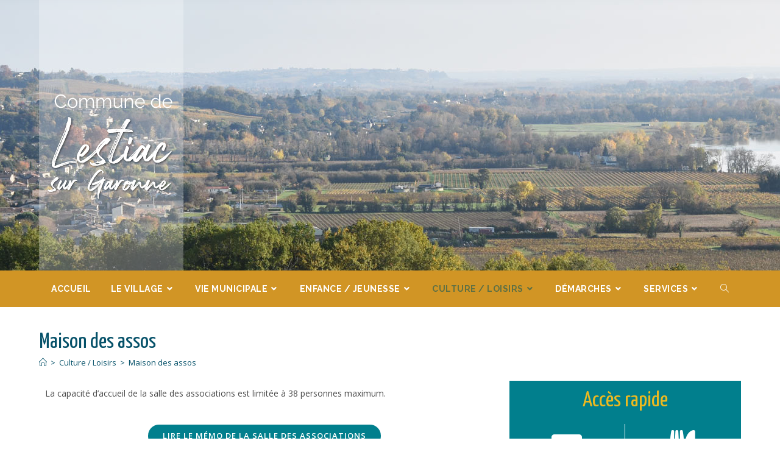

--- FILE ---
content_type: text/html; charset=UTF-8
request_url: https://lestiac.com/culture-loisirs/maison-des-assos/
body_size: 19990
content:
<!DOCTYPE html>
<html class="html" lang="fr-FR">
<head>
	<meta charset="UTF-8">
	<link rel="profile" href="https://gmpg.org/xfn/11">

	<title>Maison des assos &#8211; Commune de Lestiac</title>
<meta name='robots' content='max-image-preview:large' />
<meta name="viewport" content="width=device-width, initial-scale=1"><link rel='dns-prefetch' href='//fonts.googleapis.com' />
<link rel="alternate" type="application/rss+xml" title="Commune de Lestiac &raquo; Flux" href="https://lestiac.com/feed/" />
<link rel="alternate" type="application/rss+xml" title="Commune de Lestiac &raquo; Flux des commentaires" href="https://lestiac.com/comments/feed/" />
<script>
window._wpemojiSettings = {"baseUrl":"https:\/\/s.w.org\/images\/core\/emoji\/14.0.0\/72x72\/","ext":".png","svgUrl":"https:\/\/s.w.org\/images\/core\/emoji\/14.0.0\/svg\/","svgExt":".svg","source":{"concatemoji":"https:\/\/lestiac.com\/wp-includes\/js\/wp-emoji-release.min.js?ver=6.4.7"}};
/*! This file is auto-generated */
!function(i,n){var o,s,e;function c(e){try{var t={supportTests:e,timestamp:(new Date).valueOf()};sessionStorage.setItem(o,JSON.stringify(t))}catch(e){}}function p(e,t,n){e.clearRect(0,0,e.canvas.width,e.canvas.height),e.fillText(t,0,0);var t=new Uint32Array(e.getImageData(0,0,e.canvas.width,e.canvas.height).data),r=(e.clearRect(0,0,e.canvas.width,e.canvas.height),e.fillText(n,0,0),new Uint32Array(e.getImageData(0,0,e.canvas.width,e.canvas.height).data));return t.every(function(e,t){return e===r[t]})}function u(e,t,n){switch(t){case"flag":return n(e,"\ud83c\udff3\ufe0f\u200d\u26a7\ufe0f","\ud83c\udff3\ufe0f\u200b\u26a7\ufe0f")?!1:!n(e,"\ud83c\uddfa\ud83c\uddf3","\ud83c\uddfa\u200b\ud83c\uddf3")&&!n(e,"\ud83c\udff4\udb40\udc67\udb40\udc62\udb40\udc65\udb40\udc6e\udb40\udc67\udb40\udc7f","\ud83c\udff4\u200b\udb40\udc67\u200b\udb40\udc62\u200b\udb40\udc65\u200b\udb40\udc6e\u200b\udb40\udc67\u200b\udb40\udc7f");case"emoji":return!n(e,"\ud83e\udef1\ud83c\udffb\u200d\ud83e\udef2\ud83c\udfff","\ud83e\udef1\ud83c\udffb\u200b\ud83e\udef2\ud83c\udfff")}return!1}function f(e,t,n){var r="undefined"!=typeof WorkerGlobalScope&&self instanceof WorkerGlobalScope?new OffscreenCanvas(300,150):i.createElement("canvas"),a=r.getContext("2d",{willReadFrequently:!0}),o=(a.textBaseline="top",a.font="600 32px Arial",{});return e.forEach(function(e){o[e]=t(a,e,n)}),o}function t(e){var t=i.createElement("script");t.src=e,t.defer=!0,i.head.appendChild(t)}"undefined"!=typeof Promise&&(o="wpEmojiSettingsSupports",s=["flag","emoji"],n.supports={everything:!0,everythingExceptFlag:!0},e=new Promise(function(e){i.addEventListener("DOMContentLoaded",e,{once:!0})}),new Promise(function(t){var n=function(){try{var e=JSON.parse(sessionStorage.getItem(o));if("object"==typeof e&&"number"==typeof e.timestamp&&(new Date).valueOf()<e.timestamp+604800&&"object"==typeof e.supportTests)return e.supportTests}catch(e){}return null}();if(!n){if("undefined"!=typeof Worker&&"undefined"!=typeof OffscreenCanvas&&"undefined"!=typeof URL&&URL.createObjectURL&&"undefined"!=typeof Blob)try{var e="postMessage("+f.toString()+"("+[JSON.stringify(s),u.toString(),p.toString()].join(",")+"));",r=new Blob([e],{type:"text/javascript"}),a=new Worker(URL.createObjectURL(r),{name:"wpTestEmojiSupports"});return void(a.onmessage=function(e){c(n=e.data),a.terminate(),t(n)})}catch(e){}c(n=f(s,u,p))}t(n)}).then(function(e){for(var t in e)n.supports[t]=e[t],n.supports.everything=n.supports.everything&&n.supports[t],"flag"!==t&&(n.supports.everythingExceptFlag=n.supports.everythingExceptFlag&&n.supports[t]);n.supports.everythingExceptFlag=n.supports.everythingExceptFlag&&!n.supports.flag,n.DOMReady=!1,n.readyCallback=function(){n.DOMReady=!0}}).then(function(){return e}).then(function(){var e;n.supports.everything||(n.readyCallback(),(e=n.source||{}).concatemoji?t(e.concatemoji):e.wpemoji&&e.twemoji&&(t(e.twemoji),t(e.wpemoji)))}))}((window,document),window._wpemojiSettings);
</script>
<link rel='stylesheet' id='void-grid-main-css' href='https://lestiac.com/wp-content/plugins/void-elementor-post-grid-addon-for-elementor-page-builder/assets/css/main.css?ver=2.4' media='all' />
<link rel='stylesheet' id='void-grid-bootstrap-css' href='https://lestiac.com/wp-content/plugins/void-elementor-post-grid-addon-for-elementor-page-builder/assets/css/bootstrap.min.css?ver=3.3.7' media='all' />
<style id='wp-emoji-styles-inline-css'>

	img.wp-smiley, img.emoji {
		display: inline !important;
		border: none !important;
		box-shadow: none !important;
		height: 1em !important;
		width: 1em !important;
		margin: 0 0.07em !important;
		vertical-align: -0.1em !important;
		background: none !important;
		padding: 0 !important;
	}
</style>
<link rel='stylesheet' id='wp-block-library-css' href='https://lestiac.com/wp-includes/css/dist/block-library/style.min.css?ver=6.4.7' media='all' />
<style id='wp-block-library-theme-inline-css'>
.wp-block-audio figcaption{color:#555;font-size:13px;text-align:center}.is-dark-theme .wp-block-audio figcaption{color:hsla(0,0%,100%,.65)}.wp-block-audio{margin:0 0 1em}.wp-block-code{border:1px solid #ccc;border-radius:4px;font-family:Menlo,Consolas,monaco,monospace;padding:.8em 1em}.wp-block-embed figcaption{color:#555;font-size:13px;text-align:center}.is-dark-theme .wp-block-embed figcaption{color:hsla(0,0%,100%,.65)}.wp-block-embed{margin:0 0 1em}.blocks-gallery-caption{color:#555;font-size:13px;text-align:center}.is-dark-theme .blocks-gallery-caption{color:hsla(0,0%,100%,.65)}.wp-block-image figcaption{color:#555;font-size:13px;text-align:center}.is-dark-theme .wp-block-image figcaption{color:hsla(0,0%,100%,.65)}.wp-block-image{margin:0 0 1em}.wp-block-pullquote{border-bottom:4px solid;border-top:4px solid;color:currentColor;margin-bottom:1.75em}.wp-block-pullquote cite,.wp-block-pullquote footer,.wp-block-pullquote__citation{color:currentColor;font-size:.8125em;font-style:normal;text-transform:uppercase}.wp-block-quote{border-left:.25em solid;margin:0 0 1.75em;padding-left:1em}.wp-block-quote cite,.wp-block-quote footer{color:currentColor;font-size:.8125em;font-style:normal;position:relative}.wp-block-quote.has-text-align-right{border-left:none;border-right:.25em solid;padding-left:0;padding-right:1em}.wp-block-quote.has-text-align-center{border:none;padding-left:0}.wp-block-quote.is-large,.wp-block-quote.is-style-large,.wp-block-quote.is-style-plain{border:none}.wp-block-search .wp-block-search__label{font-weight:700}.wp-block-search__button{border:1px solid #ccc;padding:.375em .625em}:where(.wp-block-group.has-background){padding:1.25em 2.375em}.wp-block-separator.has-css-opacity{opacity:.4}.wp-block-separator{border:none;border-bottom:2px solid;margin-left:auto;margin-right:auto}.wp-block-separator.has-alpha-channel-opacity{opacity:1}.wp-block-separator:not(.is-style-wide):not(.is-style-dots){width:100px}.wp-block-separator.has-background:not(.is-style-dots){border-bottom:none;height:1px}.wp-block-separator.has-background:not(.is-style-wide):not(.is-style-dots){height:2px}.wp-block-table{margin:0 0 1em}.wp-block-table td,.wp-block-table th{word-break:normal}.wp-block-table figcaption{color:#555;font-size:13px;text-align:center}.is-dark-theme .wp-block-table figcaption{color:hsla(0,0%,100%,.65)}.wp-block-video figcaption{color:#555;font-size:13px;text-align:center}.is-dark-theme .wp-block-video figcaption{color:hsla(0,0%,100%,.65)}.wp-block-video{margin:0 0 1em}.wp-block-template-part.has-background{margin-bottom:0;margin-top:0;padding:1.25em 2.375em}
</style>
<style id='filebird-block-filebird-gallery-style-inline-css'>
ul.filebird-block-filebird-gallery{margin:auto!important;padding:0!important;width:100%}ul.filebird-block-filebird-gallery.layout-grid{display:grid;grid-gap:20px;align-items:stretch;grid-template-columns:repeat(var(--columns),1fr);justify-items:stretch}ul.filebird-block-filebird-gallery.layout-grid li img{border:1px solid #ccc;box-shadow:2px 2px 6px 0 rgba(0,0,0,.3);height:100%;max-width:100%;-o-object-fit:cover;object-fit:cover;width:100%}ul.filebird-block-filebird-gallery.layout-masonry{-moz-column-count:var(--columns);-moz-column-gap:var(--space);column-gap:var(--space);-moz-column-width:var(--min-width);columns:var(--min-width) var(--columns);display:block;overflow:auto}ul.filebird-block-filebird-gallery.layout-masonry li{margin-bottom:var(--space)}ul.filebird-block-filebird-gallery li{list-style:none}ul.filebird-block-filebird-gallery li figure{height:100%;margin:0;padding:0;position:relative;width:100%}ul.filebird-block-filebird-gallery li figure figcaption{background:linear-gradient(0deg,rgba(0,0,0,.7),rgba(0,0,0,.3) 70%,transparent);bottom:0;box-sizing:border-box;color:#fff;font-size:.8em;margin:0;max-height:100%;overflow:auto;padding:3em .77em .7em;position:absolute;text-align:center;width:100%;z-index:2}ul.filebird-block-filebird-gallery li figure figcaption a{color:inherit}

</style>
<style id='classic-theme-styles-inline-css'>
/*! This file is auto-generated */
.wp-block-button__link{color:#fff;background-color:#32373c;border-radius:9999px;box-shadow:none;text-decoration:none;padding:calc(.667em + 2px) calc(1.333em + 2px);font-size:1.125em}.wp-block-file__button{background:#32373c;color:#fff;text-decoration:none}
</style>
<style id='global-styles-inline-css'>
body{--wp--preset--color--black: #000000;--wp--preset--color--cyan-bluish-gray: #abb8c3;--wp--preset--color--white: #ffffff;--wp--preset--color--pale-pink: #f78da7;--wp--preset--color--vivid-red: #cf2e2e;--wp--preset--color--luminous-vivid-orange: #ff6900;--wp--preset--color--luminous-vivid-amber: #fcb900;--wp--preset--color--light-green-cyan: #7bdcb5;--wp--preset--color--vivid-green-cyan: #00d084;--wp--preset--color--pale-cyan-blue: #8ed1fc;--wp--preset--color--vivid-cyan-blue: #0693e3;--wp--preset--color--vivid-purple: #9b51e0;--wp--preset--gradient--vivid-cyan-blue-to-vivid-purple: linear-gradient(135deg,rgba(6,147,227,1) 0%,rgb(155,81,224) 100%);--wp--preset--gradient--light-green-cyan-to-vivid-green-cyan: linear-gradient(135deg,rgb(122,220,180) 0%,rgb(0,208,130) 100%);--wp--preset--gradient--luminous-vivid-amber-to-luminous-vivid-orange: linear-gradient(135deg,rgba(252,185,0,1) 0%,rgba(255,105,0,1) 100%);--wp--preset--gradient--luminous-vivid-orange-to-vivid-red: linear-gradient(135deg,rgba(255,105,0,1) 0%,rgb(207,46,46) 100%);--wp--preset--gradient--very-light-gray-to-cyan-bluish-gray: linear-gradient(135deg,rgb(238,238,238) 0%,rgb(169,184,195) 100%);--wp--preset--gradient--cool-to-warm-spectrum: linear-gradient(135deg,rgb(74,234,220) 0%,rgb(151,120,209) 20%,rgb(207,42,186) 40%,rgb(238,44,130) 60%,rgb(251,105,98) 80%,rgb(254,248,76) 100%);--wp--preset--gradient--blush-light-purple: linear-gradient(135deg,rgb(255,206,236) 0%,rgb(152,150,240) 100%);--wp--preset--gradient--blush-bordeaux: linear-gradient(135deg,rgb(254,205,165) 0%,rgb(254,45,45) 50%,rgb(107,0,62) 100%);--wp--preset--gradient--luminous-dusk: linear-gradient(135deg,rgb(255,203,112) 0%,rgb(199,81,192) 50%,rgb(65,88,208) 100%);--wp--preset--gradient--pale-ocean: linear-gradient(135deg,rgb(255,245,203) 0%,rgb(182,227,212) 50%,rgb(51,167,181) 100%);--wp--preset--gradient--electric-grass: linear-gradient(135deg,rgb(202,248,128) 0%,rgb(113,206,126) 100%);--wp--preset--gradient--midnight: linear-gradient(135deg,rgb(2,3,129) 0%,rgb(40,116,252) 100%);--wp--preset--font-size--small: 13px;--wp--preset--font-size--medium: 20px;--wp--preset--font-size--large: 36px;--wp--preset--font-size--x-large: 42px;--wp--preset--spacing--20: 0.44rem;--wp--preset--spacing--30: 0.67rem;--wp--preset--spacing--40: 1rem;--wp--preset--spacing--50: 1.5rem;--wp--preset--spacing--60: 2.25rem;--wp--preset--spacing--70: 3.38rem;--wp--preset--spacing--80: 5.06rem;--wp--preset--shadow--natural: 6px 6px 9px rgba(0, 0, 0, 0.2);--wp--preset--shadow--deep: 12px 12px 50px rgba(0, 0, 0, 0.4);--wp--preset--shadow--sharp: 6px 6px 0px rgba(0, 0, 0, 0.2);--wp--preset--shadow--outlined: 6px 6px 0px -3px rgba(255, 255, 255, 1), 6px 6px rgba(0, 0, 0, 1);--wp--preset--shadow--crisp: 6px 6px 0px rgba(0, 0, 0, 1);}:where(.is-layout-flex){gap: 0.5em;}:where(.is-layout-grid){gap: 0.5em;}body .is-layout-flow > .alignleft{float: left;margin-inline-start: 0;margin-inline-end: 2em;}body .is-layout-flow > .alignright{float: right;margin-inline-start: 2em;margin-inline-end: 0;}body .is-layout-flow > .aligncenter{margin-left: auto !important;margin-right: auto !important;}body .is-layout-constrained > .alignleft{float: left;margin-inline-start: 0;margin-inline-end: 2em;}body .is-layout-constrained > .alignright{float: right;margin-inline-start: 2em;margin-inline-end: 0;}body .is-layout-constrained > .aligncenter{margin-left: auto !important;margin-right: auto !important;}body .is-layout-constrained > :where(:not(.alignleft):not(.alignright):not(.alignfull)){max-width: var(--wp--style--global--content-size);margin-left: auto !important;margin-right: auto !important;}body .is-layout-constrained > .alignwide{max-width: var(--wp--style--global--wide-size);}body .is-layout-flex{display: flex;}body .is-layout-flex{flex-wrap: wrap;align-items: center;}body .is-layout-flex > *{margin: 0;}body .is-layout-grid{display: grid;}body .is-layout-grid > *{margin: 0;}:where(.wp-block-columns.is-layout-flex){gap: 2em;}:where(.wp-block-columns.is-layout-grid){gap: 2em;}:where(.wp-block-post-template.is-layout-flex){gap: 1.25em;}:where(.wp-block-post-template.is-layout-grid){gap: 1.25em;}.has-black-color{color: var(--wp--preset--color--black) !important;}.has-cyan-bluish-gray-color{color: var(--wp--preset--color--cyan-bluish-gray) !important;}.has-white-color{color: var(--wp--preset--color--white) !important;}.has-pale-pink-color{color: var(--wp--preset--color--pale-pink) !important;}.has-vivid-red-color{color: var(--wp--preset--color--vivid-red) !important;}.has-luminous-vivid-orange-color{color: var(--wp--preset--color--luminous-vivid-orange) !important;}.has-luminous-vivid-amber-color{color: var(--wp--preset--color--luminous-vivid-amber) !important;}.has-light-green-cyan-color{color: var(--wp--preset--color--light-green-cyan) !important;}.has-vivid-green-cyan-color{color: var(--wp--preset--color--vivid-green-cyan) !important;}.has-pale-cyan-blue-color{color: var(--wp--preset--color--pale-cyan-blue) !important;}.has-vivid-cyan-blue-color{color: var(--wp--preset--color--vivid-cyan-blue) !important;}.has-vivid-purple-color{color: var(--wp--preset--color--vivid-purple) !important;}.has-black-background-color{background-color: var(--wp--preset--color--black) !important;}.has-cyan-bluish-gray-background-color{background-color: var(--wp--preset--color--cyan-bluish-gray) !important;}.has-white-background-color{background-color: var(--wp--preset--color--white) !important;}.has-pale-pink-background-color{background-color: var(--wp--preset--color--pale-pink) !important;}.has-vivid-red-background-color{background-color: var(--wp--preset--color--vivid-red) !important;}.has-luminous-vivid-orange-background-color{background-color: var(--wp--preset--color--luminous-vivid-orange) !important;}.has-luminous-vivid-amber-background-color{background-color: var(--wp--preset--color--luminous-vivid-amber) !important;}.has-light-green-cyan-background-color{background-color: var(--wp--preset--color--light-green-cyan) !important;}.has-vivid-green-cyan-background-color{background-color: var(--wp--preset--color--vivid-green-cyan) !important;}.has-pale-cyan-blue-background-color{background-color: var(--wp--preset--color--pale-cyan-blue) !important;}.has-vivid-cyan-blue-background-color{background-color: var(--wp--preset--color--vivid-cyan-blue) !important;}.has-vivid-purple-background-color{background-color: var(--wp--preset--color--vivid-purple) !important;}.has-black-border-color{border-color: var(--wp--preset--color--black) !important;}.has-cyan-bluish-gray-border-color{border-color: var(--wp--preset--color--cyan-bluish-gray) !important;}.has-white-border-color{border-color: var(--wp--preset--color--white) !important;}.has-pale-pink-border-color{border-color: var(--wp--preset--color--pale-pink) !important;}.has-vivid-red-border-color{border-color: var(--wp--preset--color--vivid-red) !important;}.has-luminous-vivid-orange-border-color{border-color: var(--wp--preset--color--luminous-vivid-orange) !important;}.has-luminous-vivid-amber-border-color{border-color: var(--wp--preset--color--luminous-vivid-amber) !important;}.has-light-green-cyan-border-color{border-color: var(--wp--preset--color--light-green-cyan) !important;}.has-vivid-green-cyan-border-color{border-color: var(--wp--preset--color--vivid-green-cyan) !important;}.has-pale-cyan-blue-border-color{border-color: var(--wp--preset--color--pale-cyan-blue) !important;}.has-vivid-cyan-blue-border-color{border-color: var(--wp--preset--color--vivid-cyan-blue) !important;}.has-vivid-purple-border-color{border-color: var(--wp--preset--color--vivid-purple) !important;}.has-vivid-cyan-blue-to-vivid-purple-gradient-background{background: var(--wp--preset--gradient--vivid-cyan-blue-to-vivid-purple) !important;}.has-light-green-cyan-to-vivid-green-cyan-gradient-background{background: var(--wp--preset--gradient--light-green-cyan-to-vivid-green-cyan) !important;}.has-luminous-vivid-amber-to-luminous-vivid-orange-gradient-background{background: var(--wp--preset--gradient--luminous-vivid-amber-to-luminous-vivid-orange) !important;}.has-luminous-vivid-orange-to-vivid-red-gradient-background{background: var(--wp--preset--gradient--luminous-vivid-orange-to-vivid-red) !important;}.has-very-light-gray-to-cyan-bluish-gray-gradient-background{background: var(--wp--preset--gradient--very-light-gray-to-cyan-bluish-gray) !important;}.has-cool-to-warm-spectrum-gradient-background{background: var(--wp--preset--gradient--cool-to-warm-spectrum) !important;}.has-blush-light-purple-gradient-background{background: var(--wp--preset--gradient--blush-light-purple) !important;}.has-blush-bordeaux-gradient-background{background: var(--wp--preset--gradient--blush-bordeaux) !important;}.has-luminous-dusk-gradient-background{background: var(--wp--preset--gradient--luminous-dusk) !important;}.has-pale-ocean-gradient-background{background: var(--wp--preset--gradient--pale-ocean) !important;}.has-electric-grass-gradient-background{background: var(--wp--preset--gradient--electric-grass) !important;}.has-midnight-gradient-background{background: var(--wp--preset--gradient--midnight) !important;}.has-small-font-size{font-size: var(--wp--preset--font-size--small) !important;}.has-medium-font-size{font-size: var(--wp--preset--font-size--medium) !important;}.has-large-font-size{font-size: var(--wp--preset--font-size--large) !important;}.has-x-large-font-size{font-size: var(--wp--preset--font-size--x-large) !important;}
.wp-block-navigation a:where(:not(.wp-element-button)){color: inherit;}
:where(.wp-block-post-template.is-layout-flex){gap: 1.25em;}:where(.wp-block-post-template.is-layout-grid){gap: 1.25em;}
:where(.wp-block-columns.is-layout-flex){gap: 2em;}:where(.wp-block-columns.is-layout-grid){gap: 2em;}
.wp-block-pullquote{font-size: 1.5em;line-height: 1.6;}
</style>
<link rel='stylesheet' id='events-manager-css' href='https://lestiac.com/wp-content/plugins/events-manager/includes/css/events-manager.min.css?ver=6.6.3' media='all' />
<link rel='stylesheet' id='oceanwp-style-css' href='https://lestiac.com/wp-content/themes/oceanwp/assets/css/style.min.css?ver=1.0' media='all' />
<link rel='stylesheet' id='child-style-css' href='https://lestiac.com/wp-content/themes/oceanwp-child/style.css?ver=6.4.7' media='all' />
<link rel='stylesheet' id='elementor-frontend-css' href='https://lestiac.com/wp-content/plugins/elementor/assets/css/frontend.min.css?ver=3.27.3' media='all' />
<link rel='stylesheet' id='elementor-post-260-css' href='https://lestiac.com/wp-content/uploads/elementor/css/post-260.css?ver=1762424127' media='all' />
<link rel='stylesheet' id='font-awesome-css' href='https://lestiac.com/wp-content/themes/oceanwp/assets/fonts/fontawesome/css/all.min.css?ver=6.7.2' media='all' />
<link rel='stylesheet' id='simple-line-icons-css' href='https://lestiac.com/wp-content/themes/oceanwp/assets/css/third/simple-line-icons.min.css?ver=2.4.0' media='all' />
<link rel='stylesheet' id='oceanwp-google-font-open-sans-css' href='//fonts.googleapis.com/css?family=Open+Sans%3A100%2C200%2C300%2C400%2C500%2C600%2C700%2C800%2C900%2C100i%2C200i%2C300i%2C400i%2C500i%2C600i%2C700i%2C800i%2C900i&#038;subset=latin&#038;display=swap&#038;ver=6.4.7' media='all' />
<link rel='stylesheet' id='oceanwp-google-font-yanone-kaffeesatz-css' href='//fonts.googleapis.com/css?family=Yanone+Kaffeesatz%3A100%2C200%2C300%2C400%2C500%2C600%2C700%2C800%2C900%2C100i%2C200i%2C300i%2C400i%2C500i%2C600i%2C700i%2C800i%2C900i&#038;subset=latin&#038;display=swap&#038;ver=6.4.7' media='all' />
<link rel='stylesheet' id='oceanwp-google-font-raleway-css' href='//fonts.googleapis.com/css?family=Raleway%3A100%2C200%2C300%2C400%2C500%2C600%2C700%2C800%2C900%2C100i%2C200i%2C300i%2C400i%2C500i%2C600i%2C700i%2C800i%2C900i&#038;subset=latin&#038;display=swap&#038;ver=6.4.7' media='all' />
<link rel='stylesheet' id='elementor-icons-css' href='https://lestiac.com/wp-content/plugins/elementor/assets/lib/eicons/css/elementor-icons.min.css?ver=5.35.0' media='all' />
<link rel='stylesheet' id='elementor-post-943-css' href='https://lestiac.com/wp-content/uploads/elementor/css/post-943.css?ver=1739026472' media='all' />
<link rel='stylesheet' id='widget-text-editor-css' href='https://lestiac.com/wp-content/plugins/elementor/assets/css/widget-text-editor.min.css?ver=3.27.3' media='all' />
<link rel='stylesheet' id='elementor-post-407-css' href='https://lestiac.com/wp-content/uploads/elementor/css/post-407.css?ver=1746465123' media='all' />
<link rel='stylesheet' id='oe-widgets-style-css' href='https://lestiac.com/wp-content/plugins/ocean-extra/assets/css/widgets.css?ver=6.4.7' media='all' />
<link rel='stylesheet' id='google-fonts-1-css' href='https://fonts.googleapis.com/css?family=Roboto%3A100%2C100italic%2C200%2C200italic%2C300%2C300italic%2C400%2C400italic%2C500%2C500italic%2C600%2C600italic%2C700%2C700italic%2C800%2C800italic%2C900%2C900italic%7CRoboto+Slab%3A100%2C100italic%2C200%2C200italic%2C300%2C300italic%2C400%2C400italic%2C500%2C500italic%2C600%2C600italic%2C700%2C700italic%2C800%2C800italic%2C900%2C900italic&#038;display=auto&#038;ver=6.4.7' media='all' />
<link rel='stylesheet' id='elementor-icons-shared-0-css' href='https://lestiac.com/wp-content/plugins/elementor/assets/lib/font-awesome/css/fontawesome.min.css?ver=5.15.3' media='all' />
<link rel='stylesheet' id='elementor-icons-fa-solid-css' href='https://lestiac.com/wp-content/plugins/elementor/assets/lib/font-awesome/css/solid.min.css?ver=5.15.3' media='all' />
<link rel="preconnect" href="https://fonts.gstatic.com/" crossorigin><script src="https://lestiac.com/wp-includes/js/jquery/jquery.min.js?ver=3.7.1" id="jquery-core-js"></script>
<script src="https://lestiac.com/wp-includes/js/jquery/jquery-migrate.min.js?ver=3.4.1" id="jquery-migrate-js"></script>
<script src="https://lestiac.com/wp-includes/js/jquery/ui/core.min.js?ver=1.13.2" id="jquery-ui-core-js"></script>
<script src="https://lestiac.com/wp-includes/js/jquery/ui/mouse.min.js?ver=1.13.2" id="jquery-ui-mouse-js"></script>
<script src="https://lestiac.com/wp-includes/js/jquery/ui/sortable.min.js?ver=1.13.2" id="jquery-ui-sortable-js"></script>
<script src="https://lestiac.com/wp-includes/js/jquery/ui/datepicker.min.js?ver=1.13.2" id="jquery-ui-datepicker-js"></script>
<script id="jquery-ui-datepicker-js-after">
jQuery(function(jQuery){jQuery.datepicker.setDefaults({"closeText":"Fermer","currentText":"Aujourd\u2019hui","monthNames":["janvier","f\u00e9vrier","mars","avril","mai","juin","juillet","ao\u00fbt","septembre","octobre","novembre","d\u00e9cembre"],"monthNamesShort":["Jan","F\u00e9v","Mar","Avr","Mai","Juin","Juil","Ao\u00fbt","Sep","Oct","Nov","D\u00e9c"],"nextText":"Suivant","prevText":"Pr\u00e9c\u00e9dent","dayNames":["dimanche","lundi","mardi","mercredi","jeudi","vendredi","samedi"],"dayNamesShort":["dim","lun","mar","mer","jeu","ven","sam"],"dayNamesMin":["D","L","M","M","J","V","S"],"dateFormat":"d MM yy","firstDay":1,"isRTL":false});});
</script>
<script src="https://lestiac.com/wp-includes/js/jquery/ui/resizable.min.js?ver=1.13.2" id="jquery-ui-resizable-js"></script>
<script src="https://lestiac.com/wp-includes/js/jquery/ui/draggable.min.js?ver=1.13.2" id="jquery-ui-draggable-js"></script>
<script src="https://lestiac.com/wp-includes/js/jquery/ui/controlgroup.min.js?ver=1.13.2" id="jquery-ui-controlgroup-js"></script>
<script src="https://lestiac.com/wp-includes/js/jquery/ui/checkboxradio.min.js?ver=1.13.2" id="jquery-ui-checkboxradio-js"></script>
<script src="https://lestiac.com/wp-includes/js/jquery/ui/button.min.js?ver=1.13.2" id="jquery-ui-button-js"></script>
<script src="https://lestiac.com/wp-includes/js/jquery/ui/dialog.min.js?ver=1.13.2" id="jquery-ui-dialog-js"></script>
<script id="events-manager-js-extra">
var EM = {"ajaxurl":"https:\/\/lestiac.com\/wp-admin\/admin-ajax.php","locationajaxurl":"https:\/\/lestiac.com\/wp-admin\/admin-ajax.php?action=locations_search","firstDay":"1","locale":"fr","dateFormat":"yy-mm-dd","ui_css":"https:\/\/lestiac.com\/wp-content\/plugins\/events-manager\/includes\/css\/jquery-ui\/build.min.css","show24hours":"1","is_ssl":"1","autocomplete_limit":"10","calendar":{"breakpoints":{"small":560,"medium":908,"large":false}},"phone":"","datepicker":{"format":"d\/m\/Y","locale":"fr"},"search":{"breakpoints":{"small":650,"medium":850,"full":false}},"url":"https:\/\/lestiac.com\/wp-content\/plugins\/events-manager","txt_search":"Recherche","txt_searching":"Recherche en cours\u2026","txt_loading":"Chargement en cours\u2026"};
</script>
<script src="https://lestiac.com/wp-content/plugins/events-manager/includes/js/events-manager.js?ver=6.6.3" id="events-manager-js"></script>
<script src="https://lestiac.com/wp-content/plugins/events-manager/includes/external/flatpickr/l10n/fr.js?ver=6.6.3" id="em-flatpickr-localization-js"></script>
<link rel="https://api.w.org/" href="https://lestiac.com/wp-json/" /><link rel="alternate" type="application/json" href="https://lestiac.com/wp-json/wp/v2/pages/407" /><link rel="EditURI" type="application/rsd+xml" title="RSD" href="https://lestiac.com/xmlrpc.php?rsd" />
<meta name="generator" content="WordPress 6.4.7" />
<link rel="canonical" href="https://lestiac.com/culture-loisirs/maison-des-assos/" />
<link rel='shortlink' href='https://lestiac.com/?p=407' />
<link rel="alternate" type="application/json+oembed" href="https://lestiac.com/wp-json/oembed/1.0/embed?url=https%3A%2F%2Flestiac.com%2Fculture-loisirs%2Fmaison-des-assos%2F" />
<link rel="alternate" type="text/xml+oembed" href="https://lestiac.com/wp-json/oembed/1.0/embed?url=https%3A%2F%2Flestiac.com%2Fculture-loisirs%2Fmaison-des-assos%2F&#038;format=xml" />
<meta name="generator" content="Elementor 3.27.3; features: additional_custom_breakpoints; settings: css_print_method-external, google_font-enabled, font_display-auto">
			<style>
				.e-con.e-parent:nth-of-type(n+4):not(.e-lazyloaded):not(.e-no-lazyload),
				.e-con.e-parent:nth-of-type(n+4):not(.e-lazyloaded):not(.e-no-lazyload) * {
					background-image: none !important;
				}
				@media screen and (max-height: 1024px) {
					.e-con.e-parent:nth-of-type(n+3):not(.e-lazyloaded):not(.e-no-lazyload),
					.e-con.e-parent:nth-of-type(n+3):not(.e-lazyloaded):not(.e-no-lazyload) * {
						background-image: none !important;
					}
				}
				@media screen and (max-height: 640px) {
					.e-con.e-parent:nth-of-type(n+2):not(.e-lazyloaded):not(.e-no-lazyload),
					.e-con.e-parent:nth-of-type(n+2):not(.e-lazyloaded):not(.e-no-lazyload) * {
						background-image: none !important;
					}
				}
			</style>
			<link rel="icon" href="https://lestiac.com/wp-content/uploads/2020/02/cropped-favicon-lestiac-5-32x32.png" sizes="32x32" />
<link rel="icon" href="https://lestiac.com/wp-content/uploads/2020/02/cropped-favicon-lestiac-5-192x192.png" sizes="192x192" />
<link rel="apple-touch-icon" href="https://lestiac.com/wp-content/uploads/2020/02/cropped-favicon-lestiac-5-180x180.png" />
<meta name="msapplication-TileImage" content="https://lestiac.com/wp-content/uploads/2020/02/cropped-favicon-lestiac-5-270x270.png" />
<!-- OceanWP CSS -->
<style type="text/css">
/* Colors */a:hover,a.light:hover,.theme-heading .text::before,.theme-heading .text::after,#top-bar-content >a:hover,#top-bar-social li.oceanwp-email a:hover,#site-navigation-wrap .dropdown-menu >li >a:hover,#site-header.medium-header #medium-searchform button:hover,.oceanwp-mobile-menu-icon a:hover,.blog-entry.post .blog-entry-header .entry-title a:hover,.blog-entry.post .blog-entry-readmore a:hover,.blog-entry.thumbnail-entry .blog-entry-category a,ul.meta li a:hover,.dropcap,.single nav.post-navigation .nav-links .title,body .related-post-title a:hover,body #wp-calendar caption,body .contact-info-widget.default i,body .contact-info-widget.big-icons i,body .custom-links-widget .oceanwp-custom-links li a:hover,body .custom-links-widget .oceanwp-custom-links li a:hover:before,body .posts-thumbnails-widget li a:hover,body .social-widget li.oceanwp-email a:hover,.comment-author .comment-meta .comment-reply-link,#respond #cancel-comment-reply-link:hover,#footer-widgets .footer-box a:hover,#footer-bottom a:hover,#footer-bottom #footer-bottom-menu a:hover,.sidr a:hover,.sidr-class-dropdown-toggle:hover,.sidr-class-menu-item-has-children.active >a,.sidr-class-menu-item-has-children.active >a >.sidr-class-dropdown-toggle,input[type=checkbox]:checked:before{color:}.single nav.post-navigation .nav-links .title .owp-icon use,.blog-entry.post .blog-entry-readmore a:hover .owp-icon use,body .contact-info-widget.default .owp-icon use,body .contact-info-widget.big-icons .owp-icon use{stroke:}input[type="button"],input[type="reset"],input[type="submit"],button[type="submit"],.button,#site-navigation-wrap .dropdown-menu >li.btn >a >span,.thumbnail:hover i,.thumbnail:hover .link-post-svg-icon,.post-quote-content,.omw-modal .omw-close-modal,body .contact-info-widget.big-icons li:hover i,body .contact-info-widget.big-icons li:hover .owp-icon,body div.wpforms-container-full .wpforms-form input[type=submit],body div.wpforms-container-full .wpforms-form button[type=submit],body div.wpforms-container-full .wpforms-form .wpforms-page-button,.woocommerce-cart .wp-element-button,.woocommerce-checkout .wp-element-button,.wp-block-button__link{background-color:}.widget-title{border-color:}blockquote{border-color:}.wp-block-quote{border-color:}#searchform-dropdown{border-color:}.dropdown-menu .sub-menu{border-color:}.blog-entry.large-entry .blog-entry-readmore a:hover{border-color:}.oceanwp-newsletter-form-wrap input[type="email"]:focus{border-color:}.social-widget li.oceanwp-email a:hover{border-color:}#respond #cancel-comment-reply-link:hover{border-color:}body .contact-info-widget.big-icons li:hover i{border-color:}body .contact-info-widget.big-icons li:hover .owp-icon{border-color:}#footer-widgets .oceanwp-newsletter-form-wrap input[type="email"]:focus{border-color:}input[type="button"]:hover,input[type="reset"]:hover,input[type="submit"]:hover,button[type="submit"]:hover,input[type="button"]:focus,input[type="reset"]:focus,input[type="submit"]:focus,button[type="submit"]:focus,.button:hover,.button:focus,#site-navigation-wrap .dropdown-menu >li.btn >a:hover >span,.post-quote-author,.omw-modal .omw-close-modal:hover,body div.wpforms-container-full .wpforms-form input[type=submit]:hover,body div.wpforms-container-full .wpforms-form button[type=submit]:hover,body div.wpforms-container-full .wpforms-form .wpforms-page-button:hover,.woocommerce-cart .wp-element-button:hover,.woocommerce-checkout .wp-element-button:hover,.wp-block-button__link:hover{background-color:}table th,table td,hr,.content-area,body.content-left-sidebar #content-wrap .content-area,.content-left-sidebar .content-area,#top-bar-wrap,#site-header,#site-header.top-header #search-toggle,.dropdown-menu ul li,.centered-minimal-page-header,.blog-entry.post,.blog-entry.grid-entry .blog-entry-inner,.blog-entry.thumbnail-entry .blog-entry-bottom,.single-post .entry-title,.single .entry-share-wrap .entry-share,.single .entry-share,.single .entry-share ul li a,.single nav.post-navigation,.single nav.post-navigation .nav-links .nav-previous,#author-bio,#author-bio .author-bio-avatar,#author-bio .author-bio-social li a,#related-posts,#comments,.comment-body,#respond #cancel-comment-reply-link,#blog-entries .type-page,.page-numbers a,.page-numbers span:not(.elementor-screen-only),.page-links span,body #wp-calendar caption,body #wp-calendar th,body #wp-calendar tbody,body .contact-info-widget.default i,body .contact-info-widget.big-icons i,body .contact-info-widget.big-icons .owp-icon,body .contact-info-widget.default .owp-icon,body .posts-thumbnails-widget li,body .tagcloud a{border-color:#ffffff}a{color:#017f8d}a .owp-icon use{stroke:#017f8d}a:hover{color:#ecb920}a:hover .owp-icon use{stroke:#ecb920}body .theme-button,body input[type="submit"],body button[type="submit"],body button,body .button,body div.wpforms-container-full .wpforms-form input[type=submit],body div.wpforms-container-full .wpforms-form button[type=submit],body div.wpforms-container-full .wpforms-form .wpforms-page-button,.woocommerce-cart .wp-element-button,.woocommerce-checkout .wp-element-button,.wp-block-button__link{border-color:#ffffff}body .theme-button:hover,body input[type="submit"]:hover,body button[type="submit"]:hover,body button:hover,body .button:hover,body div.wpforms-container-full .wpforms-form input[type=submit]:hover,body div.wpforms-container-full .wpforms-form input[type=submit]:active,body div.wpforms-container-full .wpforms-form button[type=submit]:hover,body div.wpforms-container-full .wpforms-form button[type=submit]:active,body div.wpforms-container-full .wpforms-form .wpforms-page-button:hover,body div.wpforms-container-full .wpforms-form .wpforms-page-button:active,.woocommerce-cart .wp-element-button:hover,.woocommerce-checkout .wp-element-button:hover,.wp-block-button__link:hover{border-color:#ffffff}.page-header .page-header-title,.page-header.background-image-page-header .page-header-title{color:#055169}.site-breadcrumbs,.background-image-page-header .site-breadcrumbs{color:#055169}.site-breadcrumbs ul li .breadcrumb-sep,.site-breadcrumbs ol li .breadcrumb-sep{color:#055169}.site-breadcrumbs a,.background-image-page-header .site-breadcrumbs a{color:#055169}.site-breadcrumbs a .owp-icon use,.background-image-page-header .site-breadcrumbs a .owp-icon use{stroke:#055169}.site-breadcrumbs a:hover,.background-image-page-header .site-breadcrumbs a:hover{color:#d19525}.site-breadcrumbs a:hover .owp-icon use,.background-image-page-header .site-breadcrumbs a:hover .owp-icon use{stroke:#d19525}h2{color:#017f8d}h3{color:#d19525}/* OceanWP Style Settings CSS */.container{width:1180px}@media only screen and (min-width:960px){.content-area,.content-left-sidebar .content-area{width:67%}}@media only screen and (min-width:960px){.widget-area,.content-left-sidebar .widget-area{width:33%}}.theme-button,input[type="submit"],button[type="submit"],button,.button,body div.wpforms-container-full .wpforms-form input[type=submit],body div.wpforms-container-full .wpforms-form button[type=submit],body div.wpforms-container-full .wpforms-form .wpforms-page-button{border-style:solid}.theme-button,input[type="submit"],button[type="submit"],button,.button,body div.wpforms-container-full .wpforms-form input[type=submit],body div.wpforms-container-full .wpforms-form button[type=submit],body div.wpforms-container-full .wpforms-form .wpforms-page-button{border-width:1px}form input[type="text"],form input[type="password"],form input[type="email"],form input[type="url"],form input[type="date"],form input[type="month"],form input[type="time"],form input[type="datetime"],form input[type="datetime-local"],form input[type="week"],form input[type="number"],form input[type="search"],form input[type="tel"],form input[type="color"],form select,form textarea,.woocommerce .woocommerce-checkout .select2-container--default .select2-selection--single{border-style:solid}body div.wpforms-container-full .wpforms-form input[type=date],body div.wpforms-container-full .wpforms-form input[type=datetime],body div.wpforms-container-full .wpforms-form input[type=datetime-local],body div.wpforms-container-full .wpforms-form input[type=email],body div.wpforms-container-full .wpforms-form input[type=month],body div.wpforms-container-full .wpforms-form input[type=number],body div.wpforms-container-full .wpforms-form input[type=password],body div.wpforms-container-full .wpforms-form input[type=range],body div.wpforms-container-full .wpforms-form input[type=search],body div.wpforms-container-full .wpforms-form input[type=tel],body div.wpforms-container-full .wpforms-form input[type=text],body div.wpforms-container-full .wpforms-form input[type=time],body div.wpforms-container-full .wpforms-form input[type=url],body div.wpforms-container-full .wpforms-form input[type=week],body div.wpforms-container-full .wpforms-form select,body div.wpforms-container-full .wpforms-form textarea{border-style:solid}form input[type="text"],form input[type="password"],form input[type="email"],form input[type="url"],form input[type="date"],form input[type="month"],form input[type="time"],form input[type="datetime"],form input[type="datetime-local"],form input[type="week"],form input[type="number"],form input[type="search"],form input[type="tel"],form input[type="color"],form select,form textarea{border-radius:3px}body div.wpforms-container-full .wpforms-form input[type=date],body div.wpforms-container-full .wpforms-form input[type=datetime],body div.wpforms-container-full .wpforms-form input[type=datetime-local],body div.wpforms-container-full .wpforms-form input[type=email],body div.wpforms-container-full .wpforms-form input[type=month],body div.wpforms-container-full .wpforms-form input[type=number],body div.wpforms-container-full .wpforms-form input[type=password],body div.wpforms-container-full .wpforms-form input[type=range],body div.wpforms-container-full .wpforms-form input[type=search],body div.wpforms-container-full .wpforms-form input[type=tel],body div.wpforms-container-full .wpforms-form input[type=text],body div.wpforms-container-full .wpforms-form input[type=time],body div.wpforms-container-full .wpforms-form input[type=url],body div.wpforms-container-full .wpforms-form input[type=week],body div.wpforms-container-full .wpforms-form select,body div.wpforms-container-full .wpforms-form textarea{border-radius:3px}#main #content-wrap,.separate-layout #main #content-wrap{padding-top:0;padding-bottom:0}.page-header,.has-transparent-header .page-header{padding:34px 0 20px 0}/* Header */#site-header.medium-header .top-header-wrap{padding:0}#site-header.medium-header #site-navigation-wrap .dropdown-menu >li >a{padding:0 16px 0 16px}#site-header.medium-header .top-header-wrap,.is-sticky #site-header.medium-header.is-transparent .top-header-wrap,#searchform-header-replace{background-color:rgba(255,255,255,0)}#site-header.medium-header #site-navigation-wrap,#site-header.medium-header .oceanwp-mobile-menu-icon,.is-sticky #site-header.medium-header.is-transparent #site-navigation-wrap,.is-sticky #site-header.medium-header.is-transparent .oceanwp-mobile-menu-icon,#site-header.medium-header.is-transparent .is-sticky #site-navigation-wrap,#site-header.medium-header.is-transparent .is-sticky .oceanwp-mobile-menu-icon{background-color:#d19525}#site-header.medium-header #medium-searchform input{color:#ffffff}#site-header.medium-header #medium-searchform label{color:#ffffff}#site-header.medium-header #medium-searchform button{color:#ffffff}#site-header.has-header-media .overlay-header-media{background-color:rgba(255,255,255,0)}#site-logo #site-logo-inner a img,#site-header.center-header #site-navigation-wrap .middle-site-logo a img{max-width:237px}#site-header #site-logo #site-logo-inner a img,#site-header.center-header #site-navigation-wrap .middle-site-logo a img{max-height:465px}#site-navigation-wrap .dropdown-menu >li >a,.oceanwp-mobile-menu-icon a,#searchform-header-replace-close{color:#ffffff}#site-navigation-wrap .dropdown-menu >li >a .owp-icon use,.oceanwp-mobile-menu-icon a .owp-icon use,#searchform-header-replace-close .owp-icon use{stroke:#ffffff}#site-navigation-wrap .dropdown-menu >li >a:hover,.oceanwp-mobile-menu-icon a:hover,#searchform-header-replace-close:hover{color:#5f7044}#site-navigation-wrap .dropdown-menu >li >a:hover .owp-icon use,.oceanwp-mobile-menu-icon a:hover .owp-icon use,#searchform-header-replace-close:hover .owp-icon use{stroke:#5f7044}#site-navigation-wrap .dropdown-menu >.current-menu-item >a,#site-navigation-wrap .dropdown-menu >.current-menu-ancestor >a,#site-navigation-wrap .dropdown-menu >.current-menu-item >a:hover,#site-navigation-wrap .dropdown-menu >.current-menu-ancestor >a:hover{color:#5f7044}.dropdown-menu .sub-menu,#searchform-dropdown,.current-shop-items-dropdown{background-color:#d19525}.dropdown-menu .sub-menu,#searchform-dropdown,.current-shop-items-dropdown{border-color:#5f7044}.dropdown-menu ul li.menu-item,.navigation >ul >li >ul.megamenu.sub-menu >li,.navigation .megamenu li ul.sub-menu{border-color:#b98421}.dropdown-menu ul li a.menu-link{color:#ffffff}.dropdown-menu ul li a.menu-link .owp-icon use{stroke:#ffffff}.dropdown-menu ul li a.menu-link:hover{color:#5f7044}.dropdown-menu ul li a.menu-link:hover .owp-icon use{stroke:#5f7044}.dropdown-menu ul li a.menu-link:hover{background-color:#d19525}.dropdown-menu ul >.current-menu-item >a.menu-link{color:#5f7044}.dropdown-menu ul >.current-menu-item >a.menu-link{background-color:#d19525}#searchform-dropdown input{background-color:#ffffff}#searchform-dropdown input{color:#666666}#searchform-dropdown input{border-color:#b98421}#searchform-dropdown input:focus{border-color:#b98421}a.sidr-class-toggle-sidr-close{background-color:#5f7044}#sidr,#mobile-dropdown{background-color:#d19525}#sidr li,#sidr ul,#mobile-dropdown ul li,#mobile-dropdown ul li ul{border-color:rgba(0,0,0,0.04)}body .sidr a,body .sidr-class-dropdown-toggle,#mobile-dropdown ul li a,#mobile-dropdown ul li a .dropdown-toggle,#mobile-fullscreen ul li a,#mobile-fullscreen .oceanwp-social-menu.simple-social ul li a{color:#5f7044}#mobile-fullscreen a.close .close-icon-inner,#mobile-fullscreen a.close .close-icon-inner::after{background-color:#5f7044}body .sidr a:hover,body .sidr-class-dropdown-toggle:hover,body .sidr-class-dropdown-toggle .fa,body .sidr-class-menu-item-has-children.active >a,body .sidr-class-menu-item-has-children.active >a >.sidr-class-dropdown-toggle,#mobile-dropdown ul li a:hover,#mobile-dropdown ul li a .dropdown-toggle:hover,#mobile-dropdown .menu-item-has-children.active >a,#mobile-dropdown .menu-item-has-children.active >a >.dropdown-toggle,#mobile-fullscreen ul li a:hover,#mobile-fullscreen .oceanwp-social-menu.simple-social ul li a:hover{color:#5f7044}#mobile-fullscreen a.close:hover .close-icon-inner,#mobile-fullscreen a.close:hover .close-icon-inner::after{background-color:#5f7044}.sidr-class-dropdown-menu ul,#mobile-dropdown ul li ul,#mobile-fullscreen ul ul.sub-menu{background-color:rgba(0,0,0,0.04)}body .sidr-class-mobile-searchform input,#mobile-dropdown #mobile-menu-search form input{background-color:#ffffff}/* Header Image CSS */#site-header{background-image:url(https://lestiac.com/wp-content/uploads/2020/02/lestiac-panorama.jpg);background-position:top center;background-attachment:scroll}/* Blog CSS */.ocean-single-post-header ul.meta-item li a:hover{color:#333333}/* Sidebar */.widget-area{padding:0!important}/* Footer Widgets */#footer-widgets{background-color:#d19525}#footer-widgets,#footer-widgets p,#footer-widgets li a:before,#footer-widgets .contact-info-widget span.oceanwp-contact-title,#footer-widgets .recent-posts-date,#footer-widgets .recent-posts-comments,#footer-widgets .widget-recent-posts-icons li .fa{color:#ffffff}#footer-widgets .footer-box a:hover,#footer-widgets a:hover{color:#5f7044}/* Footer Copyright */#footer-bottom{background-color:#ca8a14}.page-header{background-color:#ffffff}/* Typography */body{font-family:'Open Sans';font-size:14px;line-height:1.6}h1,h2,h3,h4,h5,h6,.theme-heading,.widget-title,.oceanwp-widget-recent-posts-title,.comment-reply-title,.entry-title,.sidebar-box .widget-title{line-height:1.4}h1{font-family:'Yanone Kaffeesatz';font-size:23px;line-height:1.4}h2{font-size:20px;line-height:1.4}h3{font-size:18px;line-height:1.4}h4{font-size:17px;line-height:1.4}h5{font-size:14px;line-height:1.4}h6{font-size:15px;line-height:1.4}.page-header .page-header-title,.page-header.background-image-page-header .page-header-title{font-family:'Yanone Kaffeesatz';font-size:36px;line-height:1.3}.page-header .page-subheading{font-size:15px;line-height:1.8}.site-breadcrumbs,.site-breadcrumbs a{font-size:13px;line-height:1.4}#top-bar-content,#top-bar-social-alt{font-size:12px;line-height:1.8}#site-logo a.site-logo-text{font-size:24px;line-height:1.8}#site-navigation-wrap .dropdown-menu >li >a,#site-header.full_screen-header .fs-dropdown-menu >li >a,#site-header.top-header #site-navigation-wrap .dropdown-menu >li >a,#site-header.center-header #site-navigation-wrap .dropdown-menu >li >a,#site-header.medium-header #site-navigation-wrap .dropdown-menu >li >a,.oceanwp-mobile-menu-icon a{font-family:Raleway;font-size:14px;letter-spacing:.5px;font-weight:700}.dropdown-menu ul li a.menu-link,#site-header.full_screen-header .fs-dropdown-menu ul.sub-menu li a{font-family:Raleway;font-size:14px;line-height:1.2;letter-spacing:.6px;font-weight:600;text-transform:none}.sidr-class-dropdown-menu li a,a.sidr-class-toggle-sidr-close,#mobile-dropdown ul li a,body #mobile-fullscreen ul li a{font-size:15px;line-height:1.8}.blog-entry.post .blog-entry-header .entry-title a{font-size:24px;line-height:1.4}.ocean-single-post-header .single-post-title{font-size:34px;line-height:1.4;letter-spacing:.6px}.ocean-single-post-header ul.meta-item li,.ocean-single-post-header ul.meta-item li a{font-size:13px;line-height:1.4;letter-spacing:.6px}.ocean-single-post-header .post-author-name,.ocean-single-post-header .post-author-name a{font-size:14px;line-height:1.4;letter-spacing:.6px}.ocean-single-post-header .post-author-description{font-size:12px;line-height:1.4;letter-spacing:.6px}.single-post .entry-title{line-height:1.4;letter-spacing:.6px}.single-post ul.meta li,.single-post ul.meta li a{font-size:14px;line-height:1.4;letter-spacing:.6px}.sidebar-box .widget-title,.sidebar-box.widget_block .wp-block-heading{font-size:13px;line-height:1;letter-spacing:1px}#footer-widgets .footer-box .widget-title{font-size:13px;line-height:1;letter-spacing:1px}#footer-bottom #copyright{font-size:12px;line-height:1}#footer-bottom #footer-bottom-menu{font-size:12px;line-height:1}.woocommerce-store-notice.demo_store{line-height:2;letter-spacing:1.5px}.demo_store .woocommerce-store-notice__dismiss-link{line-height:2;letter-spacing:1.5px}.woocommerce ul.products li.product li.title h2,.woocommerce ul.products li.product li.title a{font-size:14px;line-height:1.5}.woocommerce ul.products li.product li.category,.woocommerce ul.products li.product li.category a{font-size:12px;line-height:1}.woocommerce ul.products li.product .price{font-size:18px;line-height:1}.woocommerce ul.products li.product .button,.woocommerce ul.products li.product .product-inner .added_to_cart{font-size:12px;line-height:1.5;letter-spacing:1px}.woocommerce ul.products li.owp-woo-cond-notice span,.woocommerce ul.products li.owp-woo-cond-notice a{font-size:16px;line-height:1;letter-spacing:1px;font-weight:600;text-transform:capitalize}.woocommerce div.product .product_title{font-size:24px;line-height:1.4;letter-spacing:.6px}.woocommerce div.product p.price{font-size:36px;line-height:1}.woocommerce .owp-btn-normal .summary form button.button,.woocommerce .owp-btn-big .summary form button.button,.woocommerce .owp-btn-very-big .summary form button.button{font-size:12px;line-height:1.5;letter-spacing:1px;text-transform:uppercase}.woocommerce div.owp-woo-single-cond-notice span,.woocommerce div.owp-woo-single-cond-notice a{font-size:18px;line-height:2;letter-spacing:1.5px;font-weight:600;text-transform:capitalize}.ocean-preloader--active .preloader-after-content{font-size:20px;line-height:1.8;letter-spacing:.6px}
</style></head>

<body class="page-template-default page page-id-407 page-child parent-pageid-12 wp-custom-logo wp-embed-responsive oceanwp-theme dropdown-mobile medium-header-style default-breakpoint has-sidebar content-right-sidebar has-breadcrumbs has-blog-grid elementor-default elementor-kit-943 elementor-page elementor-page-407" >

	
	
	<div id="outer-wrap" class="site clr">

		<a class="skip-link screen-reader-text" href="#main">Skip to content</a>

		
		<div id="wrap" class="clr">

			
			
<header id="site-header" class="medium-header has-header-media clr" data-height="74" role="banner">

	
		

<div id="site-header-inner" class="clr">

	
		<div class="top-header-wrap clr">
			<div class="container clr">
				<div class="top-header-inner clr">

					
						<div class="top-col clr col-1 logo-col">

							

<div id="site-logo" class="clr" >

	
	<div id="site-logo-inner" class="clr">

		<a href="https://lestiac.com/" class="custom-logo-link" rel="home"><img fetchpriority="high" width="237" height="444" src="https://lestiac.com/wp-content/uploads/2019/12/logo-lestiac.png" class="custom-logo" alt="Commune de Lestiac" decoding="async" srcset="https://lestiac.com/wp-content/uploads/2019/12/logo-lestiac.png 237w, https://lestiac.com/wp-content/uploads/2019/12/logo-lestiac-160x300.png 160w" sizes="(max-width: 237px) 100vw, 237px" /></a>
	</div><!-- #site-logo-inner -->

	
	
</div><!-- #site-logo -->


						</div>

						
				</div>
			</div>
		</div>

		
	<div class="bottom-header-wrap clr fixed-scroll">

					<div id="site-navigation-wrap" class="clr center-menu">
			
			
							<div class="container clr">
				
			<nav id="site-navigation" class="navigation main-navigation clr" role="navigation" >

				<ul id="menu-menu-principal" class="main-menu dropdown-menu sf-menu"><li id="menu-item-246" class="menu-item menu-item-type-post_type menu-item-object-page menu-item-home menu-item-246"><a href="https://lestiac.com/" class="menu-link"><span class="text-wrap">Accueil</span></a></li><li id="menu-item-240" class="menu-item menu-item-type-post_type menu-item-object-page menu-item-has-children dropdown menu-item-240 nav-no-click"><a href="https://lestiac.com/le-village/" class="menu-link"><span class="text-wrap">Le village<i class="nav-arrow fa fa-angle-down" aria-hidden="true" role="img"></i></span></a>
<ul class="sub-menu">
	<li id="menu-item-245" class="menu-item menu-item-type-post_type menu-item-object-page menu-item-245"><a href="https://lestiac.com/le-village/presentation/" class="menu-link"><span class="text-wrap">Présentation</span></a></li>	<li id="menu-item-244" class="menu-item menu-item-type-post_type menu-item-object-page menu-item-244"><a href="https://lestiac.com/le-village/histoire-patrimoine/" class="menu-link"><span class="text-wrap">Histoire / Patrimoine</span></a></li>	<li id="menu-item-248" class="menu-item menu-item-type-post_type menu-item-object-page menu-item-248"><a href="https://lestiac.com/le-village/actualites/" class="menu-link"><span class="text-wrap">Actualités</span></a></li>	<li id="menu-item-247" class="menu-item menu-item-type-post_type menu-item-object-page menu-item-247"><a href="https://lestiac.com/le-village/agenda/" class="menu-link"><span class="text-wrap">Agenda</span></a></li></ul>
</li><li id="menu-item-239" class="menu-item menu-item-type-post_type menu-item-object-page menu-item-has-children dropdown menu-item-239 nav-no-click"><a href="https://lestiac.com/vie-municipale/" class="menu-link"><span class="text-wrap">Vie municipale<i class="nav-arrow fa fa-angle-down" aria-hidden="true" role="img"></i></span></a>
<ul class="sub-menu">
	<li id="menu-item-1066" class="menu-item menu-item-type-post_type menu-item-object-page menu-item-1066"><a href="https://lestiac.com/vie-municipale/lequipe/" class="menu-link"><span class="text-wrap">L&#8217;équipe</span></a></li>	<li id="menu-item-305" class="menu-item menu-item-type-post_type menu-item-object-page menu-item-305"><a href="https://lestiac.com/vie-municipale/les-commissions/" class="menu-link"><span class="text-wrap">Les commissions</span></a></li>	<li id="menu-item-304" class="menu-item menu-item-type-post_type menu-item-object-page menu-item-304"><a href="https://lestiac.com/vie-municipale/comptes-rendus-des-conseils/" class="menu-link"><span class="text-wrap">Comptes rendus des Conseils</span></a></li>	<li id="menu-item-303" class="menu-item menu-item-type-post_type menu-item-object-page menu-item-303"><a href="https://lestiac.com/vie-municipale/bulletins-municipaux/" class="menu-link"><span class="text-wrap">Bulletins municipaux</span></a></li></ul>
</li><li id="menu-item-238" class="menu-item menu-item-type-post_type menu-item-object-page menu-item-has-children dropdown menu-item-238 nav-no-click"><a href="https://lestiac.com/enfance-jeunesse/" class="menu-link"><span class="text-wrap">Enfance / Jeunesse<i class="nav-arrow fa fa-angle-down" aria-hidden="true" role="img"></i></span></a>
<ul class="sub-menu">
	<li id="menu-item-348" class="menu-item menu-item-type-post_type menu-item-object-page menu-item-348"><a href="https://lestiac.com/enfance-jeunesse/sielp/" class="menu-link"><span class="text-wrap">SIELP</span></a></li>	<li id="menu-item-347" class="menu-item menu-item-type-post_type menu-item-object-page menu-item-347"><a href="https://lestiac.com/enfance-jeunesse/restauration-scolaire/" class="menu-link"><span class="text-wrap">Restauration scolaire</span></a></li>	<li id="menu-item-346" class="menu-item menu-item-type-post_type menu-item-object-page menu-item-346"><a href="https://lestiac.com/enfance-jeunesse/garderie/" class="menu-link"><span class="text-wrap">Garderie</span></a></li></ul>
</li><li id="menu-item-243" class="menu-item menu-item-type-post_type menu-item-object-page current-page-ancestor current-menu-ancestor current-menu-parent current-page-parent current_page_parent current_page_ancestor menu-item-has-children dropdown menu-item-243 nav-no-click"><a href="https://lestiac.com/culture-loisirs/" class="menu-link"><span class="text-wrap">Culture / Loisirs<i class="nav-arrow fa fa-angle-down" aria-hidden="true" role="img"></i></span></a>
<ul class="sub-menu">
	<li id="menu-item-394" class="menu-item menu-item-type-post_type menu-item-object-page menu-item-394"><a href="https://lestiac.com/culture-loisirs/les-associations/" class="menu-link"><span class="text-wrap">Les associations</span></a></li>	<li id="menu-item-400" class="menu-item menu-item-type-post_type menu-item-object-page menu-item-400"><a href="https://lestiac.com/culture-loisirs/bibliotheque/" class="menu-link"><span class="text-wrap">Bibliothèque</span></a></li>	<li id="menu-item-626" class="menu-item menu-item-type-post_type menu-item-object-page menu-item-626"><a href="https://lestiac.com/culture-loisirs/equipement-sportif/" class="menu-link"><span class="text-wrap">Équipements sportifs</span></a></li>	<li id="menu-item-409" class="menu-item menu-item-type-post_type menu-item-object-page current-menu-item page_item page-item-407 current_page_item menu-item-409"><a href="https://lestiac.com/culture-loisirs/maison-des-assos/" class="menu-link"><span class="text-wrap">Maison des assos</span></a></li></ul>
</li><li id="menu-item-242" class="menu-item menu-item-type-post_type menu-item-object-page menu-item-has-children dropdown menu-item-242 nav-no-click"><a href="https://lestiac.com/demarches/" class="menu-link"><span class="text-wrap">Démarches<i class="nav-arrow fa fa-angle-down" aria-hidden="true" role="img"></i></span></a>
<ul class="sub-menu">
	<li id="menu-item-414" class="menu-item menu-item-type-post_type menu-item-object-page menu-item-414"><a href="https://lestiac.com/demarches/papiers/" class="menu-link"><span class="text-wrap">Papiers</span></a></li>	<li id="menu-item-426" class="menu-item menu-item-type-post_type menu-item-object-page menu-item-426"><a href="https://lestiac.com/demarches/social/" class="menu-link"><span class="text-wrap">Social</span></a></li>	<li id="menu-item-425" class="menu-item menu-item-type-post_type menu-item-object-page menu-item-425"><a href="https://lestiac.com/demarches/urbanisme/" class="menu-link"><span class="text-wrap">Urbanisme</span></a></li></ul>
</li><li id="menu-item-241" class="menu-item menu-item-type-post_type menu-item-object-page menu-item-has-children dropdown menu-item-241 nav-no-click"><a href="https://lestiac.com/services/" class="menu-link"><span class="text-wrap">Services<i class="nav-arrow fa fa-angle-down" aria-hidden="true" role="img"></i></span></a>
<ul class="sub-menu">
	<li id="menu-item-429" class="menu-item menu-item-type-post_type menu-item-object-page menu-item-429"><a href="https://lestiac.com/services/location-salle-des-fetes/" class="menu-link"><span class="text-wrap">Location salle des fêtes</span></a></li>	<li id="menu-item-437" class="menu-item menu-item-type-post_type menu-item-object-page menu-item-437"><a href="https://lestiac.com/services/environnement/" class="menu-link"><span class="text-wrap">Environnement</span></a></li>	<li id="menu-item-474" class="menu-item menu-item-type-post_type menu-item-object-page menu-item-474"><a href="https://lestiac.com/services/ordures-menageres/" class="menu-link"><span class="text-wrap">Ordures ménagères</span></a></li></ul>
</li><li class="search-toggle-li" ><a href="https://lestiac.com/#" class="site-search-toggle search-dropdown-toggle"><span class="screen-reader-text">Toggle website search</span><i class=" icon-magnifier" aria-hidden="true" role="img"></i></a></li></ul>
<div id="searchform-dropdown" class="header-searchform-wrap clr" >
	
<form aria-label="Rechercher sur ce site" role="search" method="get" class="searchform" action="https://lestiac.com/">	
	<input aria-label="Insérer une requête de recherche" type="search" id="ocean-search-form-1" class="field" autocomplete="off" placeholder="Rechercher" name="s">
		</form>
</div><!-- #searchform-dropdown -->

			</nav><!-- #site-navigation -->

							</div>
				
			
					</div><!-- #site-navigation-wrap -->
			
		
	
		
	
	<div class="oceanwp-mobile-menu-icon clr mobile-right">

		
		
		
		<a href="https://lestiac.com/#mobile-menu-toggle" class="mobile-menu"  aria-label="Menu mobile">
							<i class="fa fa-bars" aria-hidden="true"></i>
								<span class="oceanwp-text">Menu</span>
				<span class="oceanwp-close-text">Fermer</span>
						</a>

		
		
		
	</div><!-- #oceanwp-mobile-menu-navbar -->

	

		
<div id="mobile-dropdown" class="clr" >

	<nav class="clr">

		<ul id="menu-menu-principal-1" class="menu"><li class="menu-item menu-item-type-post_type menu-item-object-page menu-item-home menu-item-246"><a href="https://lestiac.com/">Accueil</a></li>
<li class="menu-item menu-item-type-post_type menu-item-object-page menu-item-has-children menu-item-240"><a href="https://lestiac.com/le-village/">Le village</a>
<ul class="sub-menu">
	<li class="menu-item menu-item-type-post_type menu-item-object-page menu-item-245"><a href="https://lestiac.com/le-village/presentation/">Présentation</a></li>
	<li class="menu-item menu-item-type-post_type menu-item-object-page menu-item-244"><a href="https://lestiac.com/le-village/histoire-patrimoine/">Histoire / Patrimoine</a></li>
	<li class="menu-item menu-item-type-post_type menu-item-object-page menu-item-248"><a href="https://lestiac.com/le-village/actualites/">Actualités</a></li>
	<li class="menu-item menu-item-type-post_type menu-item-object-page menu-item-247"><a href="https://lestiac.com/le-village/agenda/">Agenda</a></li>
</ul>
</li>
<li class="menu-item menu-item-type-post_type menu-item-object-page menu-item-has-children menu-item-239"><a href="https://lestiac.com/vie-municipale/">Vie municipale</a>
<ul class="sub-menu">
	<li class="menu-item menu-item-type-post_type menu-item-object-page menu-item-1066"><a href="https://lestiac.com/vie-municipale/lequipe/">L&#8217;équipe</a></li>
	<li class="menu-item menu-item-type-post_type menu-item-object-page menu-item-305"><a href="https://lestiac.com/vie-municipale/les-commissions/">Les commissions</a></li>
	<li class="menu-item menu-item-type-post_type menu-item-object-page menu-item-304"><a href="https://lestiac.com/vie-municipale/comptes-rendus-des-conseils/">Comptes rendus des Conseils</a></li>
	<li class="menu-item menu-item-type-post_type menu-item-object-page menu-item-303"><a href="https://lestiac.com/vie-municipale/bulletins-municipaux/">Bulletins municipaux</a></li>
</ul>
</li>
<li class="menu-item menu-item-type-post_type menu-item-object-page menu-item-has-children menu-item-238"><a href="https://lestiac.com/enfance-jeunesse/">Enfance / Jeunesse</a>
<ul class="sub-menu">
	<li class="menu-item menu-item-type-post_type menu-item-object-page menu-item-348"><a href="https://lestiac.com/enfance-jeunesse/sielp/">SIELP</a></li>
	<li class="menu-item menu-item-type-post_type menu-item-object-page menu-item-347"><a href="https://lestiac.com/enfance-jeunesse/restauration-scolaire/">Restauration scolaire</a></li>
	<li class="menu-item menu-item-type-post_type menu-item-object-page menu-item-346"><a href="https://lestiac.com/enfance-jeunesse/garderie/">Garderie</a></li>
</ul>
</li>
<li class="menu-item menu-item-type-post_type menu-item-object-page current-page-ancestor current-menu-ancestor current-menu-parent current-page-parent current_page_parent current_page_ancestor menu-item-has-children menu-item-243"><a href="https://lestiac.com/culture-loisirs/">Culture / Loisirs</a>
<ul class="sub-menu">
	<li class="menu-item menu-item-type-post_type menu-item-object-page menu-item-394"><a href="https://lestiac.com/culture-loisirs/les-associations/">Les associations</a></li>
	<li class="menu-item menu-item-type-post_type menu-item-object-page menu-item-400"><a href="https://lestiac.com/culture-loisirs/bibliotheque/">Bibliothèque</a></li>
	<li class="menu-item menu-item-type-post_type menu-item-object-page menu-item-626"><a href="https://lestiac.com/culture-loisirs/equipement-sportif/">Équipements sportifs</a></li>
	<li class="menu-item menu-item-type-post_type menu-item-object-page current-menu-item page_item page-item-407 current_page_item menu-item-409"><a href="https://lestiac.com/culture-loisirs/maison-des-assos/" aria-current="page">Maison des assos</a></li>
</ul>
</li>
<li class="menu-item menu-item-type-post_type menu-item-object-page menu-item-has-children menu-item-242"><a href="https://lestiac.com/demarches/">Démarches</a>
<ul class="sub-menu">
	<li class="menu-item menu-item-type-post_type menu-item-object-page menu-item-414"><a href="https://lestiac.com/demarches/papiers/">Papiers</a></li>
	<li class="menu-item menu-item-type-post_type menu-item-object-page menu-item-426"><a href="https://lestiac.com/demarches/social/">Social</a></li>
	<li class="menu-item menu-item-type-post_type menu-item-object-page menu-item-425"><a href="https://lestiac.com/demarches/urbanisme/">Urbanisme</a></li>
</ul>
</li>
<li class="menu-item menu-item-type-post_type menu-item-object-page menu-item-has-children menu-item-241"><a href="https://lestiac.com/services/">Services</a>
<ul class="sub-menu">
	<li class="menu-item menu-item-type-post_type menu-item-object-page menu-item-429"><a href="https://lestiac.com/services/location-salle-des-fetes/">Location salle des fêtes</a></li>
	<li class="menu-item menu-item-type-post_type menu-item-object-page menu-item-437"><a href="https://lestiac.com/services/environnement/">Environnement</a></li>
	<li class="menu-item menu-item-type-post_type menu-item-object-page menu-item-474"><a href="https://lestiac.com/services/ordures-menageres/">Ordures ménagères</a></li>
</ul>
</li>
<li class="search-toggle-li" ><a href="https://lestiac.com/#" class="site-search-toggle search-dropdown-toggle"><span class="screen-reader-text">Toggle website search</span><i class=" icon-magnifier" aria-hidden="true" role="img"></i></a></li></ul>
<div id="mobile-menu-search" class="clr">
	<form aria-label="Rechercher sur ce site" method="get" action="https://lestiac.com/" class="mobile-searchform">
		<input aria-label="Insérer une requête de recherche" value="" class="field" id="ocean-mobile-search-2" type="search" name="s" autocomplete="off" placeholder="Rechercher" />
		<button aria-label="Envoyer la recherche" type="submit" class="searchform-submit">
			<i class=" icon-magnifier" aria-hidden="true" role="img"></i>		</button>
					</form>
</div><!-- .mobile-menu-search -->

	</nav>

</div>

	</div>

</div><!-- #site-header-inner -->


					<div class="overlay-header-media"></div>
			
		
</header><!-- #site-header -->


			
			<main id="main" class="site-main clr" role="main">

				

<header class="page-header">

	
	<div class="container clr page-header-inner">

		
			<h1 class="page-header-title clr">Maison des assos</h1>

			
		
		<nav role="navigation" aria-label="Fil d’Ariane" class="site-breadcrumbs clr position-under-title"><ol class="trail-items" itemscope itemtype="http://schema.org/BreadcrumbList"><meta name="numberOfItems" content="3" /><meta name="itemListOrder" content="Ascending" /><li class="trail-item trail-begin" itemprop="itemListElement" itemscope itemtype="https://schema.org/ListItem"><a href="https://lestiac.com" rel="home" aria-label="Accueil" itemprop="item"><span itemprop="name"><i class=" icon-home" aria-hidden="true" role="img"></i><span class="breadcrumb-home has-icon">Accueil</span></span></a><span class="breadcrumb-sep">></span><meta itemprop="position" content="1" /></li><li class="trail-item" itemprop="itemListElement" itemscope itemtype="https://schema.org/ListItem"><a href="https://lestiac.com/culture-loisirs/" itemprop="item"><span itemprop="name">Culture / Loisirs</span></a><span class="breadcrumb-sep">></span><meta itemprop="position" content="2" /></li><li class="trail-item trail-end" itemprop="itemListElement" itemscope itemtype="https://schema.org/ListItem"><span itemprop="name"><a href="https://lestiac.com/culture-loisirs/maison-des-assos/">Maison des assos</a></span><meta itemprop="position" content="3" /></li></ol></nav>
	</div><!-- .page-header-inner -->

	
	
</header><!-- .page-header -->


	
	<div id="content-wrap" class="container clr">

		
		<div id="primary" class="content-area clr">

			
			<div id="content" class="site-content clr">

				
				
<article class="single-page-article clr">

	
<div class="entry clr">

	
			<div data-elementor-type="wp-page" data-elementor-id="407" class="elementor elementor-407" data-elementor-post-type="page">
						<section class="elementor-section elementor-top-section elementor-element elementor-element-24a9dbb5 elementor-section-boxed elementor-section-height-default elementor-section-height-default" data-id="24a9dbb5" data-element_type="section">
						<div class="elementor-container elementor-column-gap-default">
					<div class="elementor-column elementor-col-100 elementor-top-column elementor-element elementor-element-482fc77f" data-id="482fc77f" data-element_type="column">
			<div class="elementor-widget-wrap elementor-element-populated">
						<div class="elementor-element elementor-element-16843e3 elementor-widget elementor-widget-text-editor" data-id="16843e3" data-element_type="widget" data-widget_type="text-editor.default">
				<div class="elementor-widget-container">
									<p>La capacité d’accueil de la salle des associations est limitée à 38 personnes maximum.</p>								</div>
				</div>
				<div class="elementor-element elementor-element-bc3227b elementor-align-center elementor-widget elementor-widget-button" data-id="bc3227b" data-element_type="widget" data-widget_type="button.default">
				<div class="elementor-widget-container">
									<div class="elementor-button-wrapper">
					<a class="elementor-button elementor-button-link elementor-size-sm" href="https://lestiac.com/wp-content/uploads/2022/12/memo-salle-asso.pdf">
						<span class="elementor-button-content-wrapper">
									<span class="elementor-button-text">LIRE LE MÉMO DE LA SALLE DES ASSOCIATIONS</span>
					</span>
					</a>
				</div>
								</div>
				</div>
				<div class="elementor-element elementor-element-dfa1a52 elementor-align-center elementor-widget elementor-widget-button" data-id="dfa1a52" data-element_type="widget" data-widget_type="button.default">
				<div class="elementor-widget-container">
									<div class="elementor-button-wrapper">
					<a class="elementor-button elementor-button-link elementor-size-sm" href="https://lestiac.com/wp-content/uploads/2025/05/Convention-mise-a-disposition-des-salles-communales.pdf">
						<span class="elementor-button-content-wrapper">
									<span class="elementor-button-text">LIRE LA CONVENTION DE MISE À DISPOSITION DU LOCAL</span>
					</span>
					</a>
				</div>
								</div>
				</div>
				<div class="elementor-element elementor-element-90f294d elementor-align-center elementor-widget elementor-widget-button" data-id="90f294d" data-element_type="widget" data-widget_type="button.default">
				<div class="elementor-widget-container">
									<div class="elementor-button-wrapper">
					<a class="elementor-button elementor-button-link elementor-size-sm" href="https://lestiac.com/wp-content/uploads/2025/05/Reglement-utilisation-salles-municipales.pdf">
						<span class="elementor-button-content-wrapper">
									<span class="elementor-button-text">LIRE LE RÈGLEMENT ET LES TARIFS DE MISE À DISPOSITION</span>
					</span>
					</a>
				</div>
								</div>
				</div>
					</div>
		</div>
					</div>
		</section>
				<section class="elementor-section elementor-top-section elementor-element elementor-element-bbde4ef elementor-section-boxed elementor-section-height-default elementor-section-height-default" data-id="bbde4ef" data-element_type="section">
						<div class="elementor-container elementor-column-gap-default">
					<div class="elementor-column elementor-col-50 elementor-top-column elementor-element elementor-element-de15658" data-id="de15658" data-element_type="column">
			<div class="elementor-widget-wrap elementor-element-populated">
						<div class="elementor-element elementor-element-5baa273 elementor-widget elementor-widget-text-editor" data-id="5baa273" data-element_type="widget" data-widget_type="text-editor.default">
				<div class="elementor-widget-container">
									<p></p>
<div class="wp-block-columns is-layout-flex wp-container-core-columns-layout-4 wp-block-columns-is-layout-flex">
<div class="wp-block-column">
<div class="wp-block-column">
<h2>Planning des réservations</h2>
</div>
</div>
</div>
<p></p>
<p></p>
<div class="wp-block-buttons has-custom-font-size has-small-font-size">
<div><strong>Noms des Associations :</strong></div>
</div>
<p><strong>BIBLI :</strong> Bibliothèque<br /><strong>LEL :</strong> Loisirs Evasion Lestiac<br /><strong>ACCA :</strong> Chasse<br /><strong>CL :</strong> La Cabane des Loupiots<br /><strong>TCA :</strong> Tennis Club de l&#8217;Artolie<br /><strong>ANR : </strong>Amis de la Nature-Randonnée</p>
<p></p>
<p></p>
<p></p>								</div>
				</div>
					</div>
		</div>
				<div class="elementor-column elementor-col-50 elementor-top-column elementor-element elementor-element-24f0111" data-id="24f0111" data-element_type="column">
			<div class="elementor-widget-wrap elementor-element-populated">
						<div class="elementor-element elementor-element-5751256 elementor-widget elementor-widget-text-editor" data-id="5751256" data-element_type="widget" data-widget_type="text-editor.default">
				<div class="elementor-widget-container">
									<p></p>
<div class="wp-block-columns is-layout-flex wp-container-core-columns-layout-5 wp-block-columns-is-layout-flex">
<div class="wp-block-column">
<div class="wp-block-buttons has-custom-font-size has-small-font-size"> </div>
</div>
</div>
<div class="wp-block-columns">
<div class="wp-block-column">
<figure class="wp-block-image size-large ombrage"><a href="https://lestiac.com/wp-content/uploads/2020/02/maison-assos-lestiac.jpg"><img decoding="async" width="1024" height="683" class="wp-image-585 aligncenter" src="https://lestiac.com/wp-content/uploads/2020/02/maison-assos-lestiac-1024x683.jpg" alt="" srcset="https://lestiac.com/wp-content/uploads/2020/02/maison-assos-lestiac-1024x683.jpg 1024w, https://lestiac.com/wp-content/uploads/2020/02/maison-assos-lestiac-300x200.jpg 300w, https://lestiac.com/wp-content/uploads/2020/02/maison-assos-lestiac-768x512.jpg 768w, https://lestiac.com/wp-content/uploads/2020/02/maison-assos-lestiac-1536x1024.jpg 1536w, https://lestiac.com/wp-content/uploads/2020/02/maison-assos-lestiac-350x233.jpg 350w, https://lestiac.com/wp-content/uploads/2020/02/maison-assos-lestiac.jpg 1920w" sizes="(max-width: 1024px) 100vw, 1024px" /></a></figure>
</div>
</div>
<p></p>
<p></p>
<p></p>								</div>
				</div>
					</div>
		</div>
					</div>
		</section>
				<section class="elementor-section elementor-top-section elementor-element elementor-element-d9093fd elementor-section-boxed elementor-section-height-default elementor-section-height-default" data-id="d9093fd" data-element_type="section">
						<div class="elementor-container elementor-column-gap-default">
					<div class="elementor-column elementor-col-100 elementor-top-column elementor-element elementor-element-8fb1149" data-id="8fb1149" data-element_type="column">
			<div class="elementor-widget-wrap elementor-element-populated">
						<div class="elementor-element elementor-element-9294cf3 elementor-widget elementor-widget-html" data-id="9294cf3" data-element_type="widget" data-widget_type="html.default">
				<div class="elementor-widget-container">
					<iframe src="https://calendar.google.com/calendar/embed?height=600&wkst=2&bgcolor=%23ffffff&ctz=Europe%2FParis&showTitle=0&showNav=1&showTabs=0&showCalendars=0&showTz=0&showPrint=0&showDate=1&src=MjQzNDMxMzM2Y2Q4NzUzNTg4NzJmODE5YmJjZGEzYzg4NGQ2NWMwNjQwYWYwZmM5NDc5NjhhODM1ZWUwZTc1M0Bncm91cC5jYWxlbmRhci5nb29nbGUuY29t&color=%233F51B5" style="border-width:0" width="800" height="600" frameborder="0" scrolling="no"></iframe>				</div>
				</div>
					</div>
		</div>
					</div>
		</section>
				<section class="elementor-section elementor-top-section elementor-element elementor-element-c5e42da elementor-section-boxed elementor-section-height-default elementor-section-height-default" data-id="c5e42da" data-element_type="section">
						<div class="elementor-container elementor-column-gap-default">
					<div class="elementor-column elementor-col-100 elementor-top-column elementor-element elementor-element-1468913" data-id="1468913" data-element_type="column">
			<div class="elementor-widget-wrap elementor-element-populated">
						<div class="elementor-element elementor-element-9eb92e5 elementor-widget elementor-widget-text-editor" data-id="9eb92e5" data-element_type="widget" data-widget_type="text-editor.default">
				<div class="elementor-widget-container">
									<p></p>
<p class="is-layout-flex wp-container-core-columns-layout-6 wp-block-columns-is-layout-flex"><br></p>
<p></p>
<figure class="wp-block-table alignfull is-style-regular">
<table class="has-fixed-layout">
<tbody>
<tr>
<td class="has-text-align-center" data-align="center"></td>
<td>mars 2023</td>
<td>avril 2023</td>
<td>mai 2023</td>
<td>juin 2023</td>
<td>Juillet 2023</td>
<td>août 2023</td>
</tr>
<tr>
<td class="has-text-align-center" data-align="center">1</td>
<td></td>
<td></td>
<td></td>
<td>LEL</td>
<td></td>
<td></td>
</tr>
<tr>
<td class="has-text-align-center" data-align="center">2</td>
<td>LEL</td>
<td></td>
<td></td>
<td>ACCA</td>
<td></td>
<td></td>
</tr>
<tr>
<td class="has-text-align-center" data-align="center">3</td>
<td></td>
<td></td>
<td></td>
<td></td>
<td></td>
<td></td>
</tr>
<tr>
<td class="has-text-align-center" data-align="center">4</td>
<td></td>
<td></td>
<td>LEL</td>
<td></td>
<td></td>
<td></td>
</tr>
<tr>
<td class="has-text-align-center" data-align="center">5</td>
<td></td>
<td></td>
<td></td>
<td></td>
<td></td>
<td></td>
</tr>
<tr>
<td class="has-text-align-center" data-align="center">6</td>
<td></td>
<td>LEL</td>
<td></td>
<td></td>
<td>LEL (journée)</td>
<td></td>
</tr>
<tr>
<td class="has-text-align-center" data-align="center">7</td>
<td></td>
<td></td>
<td></td>
<td></td>
<td></td>
<td></td>
</tr>
<tr>
<td class="has-text-align-center" data-align="center">8</td>
<td></td>
<td></td>
<td></td>
<td>LEL</td>
<td></td>
<td></td>
</tr>
<tr>
<td class="has-text-align-center" data-align="center">9</td>
<td>LEL</td>
<td></td>
<td></td>
<td></td>
<td></td>
<td></td>
</tr>
<tr>
<td class="has-text-align-center" data-align="center">10</td>
<td></td>
<td></td>
<td></td>
<td></td>
<td></td>
<td></td>
</tr>
<tr>
<td class="has-text-align-center" data-align="center">11</td>
<td></td>
<td></td>
<td>LEL</td>
<td></td>
<td></td>
<td></td>
</tr>
<tr>
<td class="has-text-align-center" data-align="center">12</td>
<td></td>
<td></td>
<td></td>
<td></td>
<td></td>
<td></td>
</tr>
<tr>
<td class="has-text-align-center" data-align="center">13</td>
<td></td>
<td>Clap Sud Ouest  (matin)<br> LEL (après midi)</td>
<td></td>
<td></td>
<td>LEL</td>
<td></td>
</tr>
<tr>
<td class="has-text-align-center" data-align="center">14</td>
<td></td>
<td></td>
<td></td>
<td></td>
<td></td>
<td></td>
</tr>
<tr>
<td class="has-text-align-center" data-align="center">15</td>
<td></td>
<td></td>
<td></td>
<td>LEL</td>
<td></td>
<td></td>
</tr>
<tr>
<td class="has-text-align-center" data-align="center">16</td>
<td>LEL</td>
<td></td>
<td></td>
<td></td>
<td></td>
<td></td>
</tr>
<tr>
<td class="has-text-align-center" data-align="center">17</td>
<td></td>
<td></td>
<td></td>
<td></td>
<td></td>
<td></td>
</tr>
<tr>
<td class="has-text-align-center" data-align="center">18</td>
<td></td>
<td></td>
<td>LEL</td>
<td></td>
<td></td>
<td></td>
</tr>
<tr>
<td class="has-text-align-center" data-align="center">19</td>
<td></td>
<td></td>
<td></td>
<td></td>
<td></td>
<td></td>
</tr>
<tr>
<td class="has-text-align-center" data-align="center">20</td>
<td></td>
<td>LEL</td>
<td></td>
<td></td>
<td>LEL</td>
<td></td>
</tr>
<tr>
<td class="has-text-align-center" data-align="center">21</td>
<td></td>
<td></td>
<td></td>
<td></td>
<td></td>
<td></td>
</tr>
<tr>
<td class="has-text-align-center" data-align="center">22</td>
<td></td>
<td></td>
<td></td>
<td>LEL</td>
<td></td>
<td></td>
</tr>
<tr>
<td class="has-text-align-center" data-align="center">23</td>
<td>LEL</td>
<td></td>
<td></td>
<td></td>
<td></td>
<td></td>
</tr>
<tr>
<td class="has-text-align-center" data-align="center">24</td>
<td></td>
<td></td>
<td></td>
<td></td>
<td></td>
<td>LEL</td>
</tr>
<tr>
<td class="has-text-align-center" data-align="center">25</td>
<td></td>
<td>CL</td>
<td>LEL</td>
<td></td>
<td></td>
<td></td>
</tr>
<tr>
<td class="has-text-align-center" data-align="center">26</td>
<td></td>
<td></td>
<td></td>
<td></td>
<td></td>
<td></td>
</tr>
<tr>
<td class="has-text-align-center" data-align="center">27</td>
<td></td>
<td>LEL</td>
<td></td>
<td></td>
<td>LEL</td>
<td></td>
</tr>
<tr>
<td class="has-text-align-center" data-align="center">28</td>
<td></td>
<td></td>
<td></td>
<td></td>
<td></td>
<td></td>
</tr>
<tr>
<td class="has-text-align-center" data-align="center">29</td>
<td></td>
<td></td>
<td></td>
<td>LEL</td>
<td></td>
<td></td>
</tr>
<tr>
<td class="has-text-align-center" data-align="center">30</td>
<td>LEL</td>
<td></td>
<td></td>
<td></td>
<td></td>
<td></td>
</tr>
<tr>
<td class="has-text-align-center" data-align="center">31</td>
<td></td>
<td></td>
<td></td>
<td></td>
<td></td>
<td></td>
</tr>
<tr>
<td></td>
<td></td>
<td></td>
<td></td>
<td></td>
<td></td>
<td></td>
</tr>
</tbody>
</table>
</figure>
<p></p>								</div>
				</div>
					</div>
		</div>
					</div>
		</section>
				</div>
		
	
</div>

</article>

				
			</div><!-- #content -->

			
		</div><!-- #primary -->

		

<aside id="right-sidebar" class="sidebar-container widget-area sidebar-primary" role="complementary" aria-label="Primary Sidebar">

	
	<div id="right-sidebar-inner" class="clr">

		<div id="elementor-library-1" class="sidebar-box widget_elementor-library clr">		<div data-elementor-type="section" data-elementor-id="231" class="elementor elementor-231" data-elementor-post-type="elementor_library">
					<section class="elementor-section elementor-top-section elementor-element elementor-element-826b426 elementor-section-boxed elementor-section-height-default elementor-section-height-default" data-id="826b426" data-element_type="section" data-settings="{&quot;background_background&quot;:&quot;classic&quot;}">
						<div class="elementor-container elementor-column-gap-default">
					<div class="elementor-column elementor-col-100 elementor-top-column elementor-element elementor-element-001252d" data-id="001252d" data-element_type="column">
			<div class="elementor-widget-wrap elementor-element-populated">
						<div class="elementor-element elementor-element-48c41e0 elementor-widget elementor-widget-heading" data-id="48c41e0" data-element_type="widget" data-widget_type="heading.default">
				<div class="elementor-widget-container">
					<h2 class="elementor-heading-title elementor-size-default">Accès rapide</h2>				</div>
				</div>
				<section class="elementor-section elementor-inner-section elementor-element elementor-element-37d00f8 elementor-section-boxed elementor-section-height-default elementor-section-height-default" data-id="37d00f8" data-element_type="section">
						<div class="elementor-container elementor-column-gap-default">
					<div class="elementor-column elementor-col-50 elementor-inner-column elementor-element elementor-element-d571791" data-id="d571791" data-element_type="column">
			<div class="elementor-widget-wrap elementor-element-populated">
						<div class="elementor-element elementor-element-5ad768a elementor-view-default elementor-position-top elementor-mobile-position-top elementor-widget elementor-widget-icon-box" data-id="5ad768a" data-element_type="widget" data-widget_type="icon-box.default">
				<div class="elementor-widget-container">
							<div class="elementor-icon-box-wrapper">

						<div class="elementor-icon-box-icon">
				<a href="https://lestiac.com/contact/" class="elementor-icon" tabindex="-1" aria-label="Contact">
				<i aria-hidden="true" class="fas fa-envelope"></i>				</a>
			</div>
			
						<div class="elementor-icon-box-content">

									<h3 class="elementor-icon-box-title">
						<a href="https://lestiac.com/contact/" >
							Contact						</a>
					</h3>
				
				
			</div>
			
		</div>
						</div>
				</div>
					</div>
		</div>
				<div class="elementor-column elementor-col-50 elementor-inner-column elementor-element elementor-element-3482d55" data-id="3482d55" data-element_type="column">
			<div class="elementor-widget-wrap elementor-element-populated">
						<div class="elementor-element elementor-element-ae7dd0d elementor-view-default elementor-position-top elementor-mobile-position-top elementor-widget elementor-widget-icon-box" data-id="ae7dd0d" data-element_type="widget" data-widget_type="icon-box.default">
				<div class="elementor-widget-container">
							<div class="elementor-icon-box-wrapper">

						<div class="elementor-icon-box-icon">
				<a href="/enfance-jeunesse/restauration-scolaire/" class="elementor-icon" tabindex="-1" aria-label="Restaurant scolaire">
				<i aria-hidden="true" class="fas fa-utensils"></i>				</a>
			</div>
			
						<div class="elementor-icon-box-content">

									<h3 class="elementor-icon-box-title">
						<a href="/enfance-jeunesse/restauration-scolaire/" >
							Restaurant scolaire						</a>
					</h3>
				
				
			</div>
			
		</div>
						</div>
				</div>
					</div>
		</div>
					</div>
		</section>
				<section class="elementor-section elementor-inner-section elementor-element elementor-element-2813add elementor-section-boxed elementor-section-height-default elementor-section-height-default" data-id="2813add" data-element_type="section">
						<div class="elementor-container elementor-column-gap-default">
					<div class="elementor-column elementor-col-50 elementor-inner-column elementor-element elementor-element-69bd548" data-id="69bd548" data-element_type="column">
			<div class="elementor-widget-wrap elementor-element-populated">
						<div class="elementor-element elementor-element-2f3f1b8 elementor-view-default elementor-position-top elementor-mobile-position-top elementor-widget elementor-widget-icon-box" data-id="2f3f1b8" data-element_type="widget" data-widget_type="icon-box.default">
				<div class="elementor-widget-container">
							<div class="elementor-icon-box-wrapper">

						<div class="elementor-icon-box-icon">
				<a href="/services/location-salle-des-fetes/" class="elementor-icon" tabindex="-1" aria-label="Location de salle">
				<i aria-hidden="true" class="far fa-calendar-alt"></i>				</a>
			</div>
			
						<div class="elementor-icon-box-content">

									<h3 class="elementor-icon-box-title">
						<a href="/services/location-salle-des-fetes/" >
							Location de salle						</a>
					</h3>
				
				
			</div>
			
		</div>
						</div>
				</div>
					</div>
		</div>
				<div class="elementor-column elementor-col-50 elementor-inner-column elementor-element elementor-element-81390b0" data-id="81390b0" data-element_type="column">
			<div class="elementor-widget-wrap elementor-element-populated">
						<div class="elementor-element elementor-element-8f787e1 elementor-view-default elementor-position-top elementor-mobile-position-top elementor-widget elementor-widget-icon-box" data-id="8f787e1" data-element_type="widget" data-widget_type="icon-box.default">
				<div class="elementor-widget-container">
							<div class="elementor-icon-box-wrapper">

						<div class="elementor-icon-box-icon">
				<a href="https://lestiac.com/numeros-utiles/" class="elementor-icon" tabindex="-1" aria-label="Numéros utiles">
				<i aria-hidden="true" class="fas fa-phone"></i>				</a>
			</div>
			
						<div class="elementor-icon-box-content">

									<h3 class="elementor-icon-box-title">
						<a href="https://lestiac.com/numeros-utiles/" >
							Numéros utiles						</a>
					</h3>
				
				
			</div>
			
		</div>
						</div>
				</div>
					</div>
		</div>
					</div>
		</section>
					</div>
		</div>
					</div>
		</section>
				<section class="elementor-section elementor-top-section elementor-element elementor-element-36566827 elementor-section-boxed elementor-section-height-default elementor-section-height-default" data-id="36566827" data-element_type="section">
						<div class="elementor-container elementor-column-gap-default">
					<div class="elementor-column elementor-col-50 elementor-top-column elementor-element elementor-element-471f79ab" data-id="471f79ab" data-element_type="column">
			<div class="elementor-widget-wrap elementor-element-populated">
						<div class="elementor-element elementor-element-69761e94 elementor-widget elementor-widget-image" data-id="69761e94" data-element_type="widget" data-widget_type="image.default">
				<div class="elementor-widget-container">
																<a href="https://convergence-garonne.fr/" target="_blank">
							<img width="128" height="118" src="https://lestiac.com/wp-content/uploads/2019/10/convergence-bleu.gif" class="attachment-large size-large wp-image-268" alt="" />								</a>
															</div>
				</div>
					</div>
		</div>
				<div class="elementor-column elementor-col-50 elementor-top-column elementor-element elementor-element-3b6588e2" data-id="3b6588e2" data-element_type="column">
			<div class="elementor-widget-wrap elementor-element-populated">
						<div class="elementor-element elementor-element-392282ae elementor-widget elementor-widget-image" data-id="392282ae" data-element_type="widget" data-widget_type="image.default">
				<div class="elementor-widget-container">
																<a href="https://www.destination-garonne.com/" target="_blank">
							<img width="128" height="118" src="https://lestiac.com/wp-content/uploads/2019/10/office-bleu.gif" class="attachment-large size-large wp-image-269" alt="" />								</a>
															</div>
				</div>
					</div>
		</div>
					</div>
		</section>
				<section class="elementor-section elementor-top-section elementor-element elementor-element-13213512 elementor-section-boxed elementor-section-height-default elementor-section-height-default" data-id="13213512" data-element_type="section">
						<div class="elementor-container elementor-column-gap-default">
					<div class="elementor-column elementor-col-50 elementor-top-column elementor-element elementor-element-6b1606b0" data-id="6b1606b0" data-element_type="column">
			<div class="elementor-widget-wrap elementor-element-populated">
						<div class="elementor-element elementor-element-2e05addb elementor-widget elementor-widget-image" data-id="2e05addb" data-element_type="widget" data-widget_type="image.default">
				<div class="elementor-widget-container">
																<a href="http://www.semoctom.com/" target="_blank">
							<img width="146" height="75" src="https://lestiac.com/wp-content/uploads/2019/10/semectom-bleu.gif" class="attachment-large size-large wp-image-270" alt="" />								</a>
															</div>
				</div>
					</div>
		</div>
				<div class="elementor-column elementor-col-50 elementor-top-column elementor-element elementor-element-7514a7cb" data-id="7514a7cb" data-element_type="column">
			<div class="elementor-widget-wrap elementor-element-populated">
						<div class="elementor-element elementor-element-1d7efe97 elementor-widget elementor-widget-image" data-id="1d7efe97" data-element_type="widget" data-widget_type="image.default">
				<div class="elementor-widget-container">
																<a href="/syndicat-des-eaux/">
							<img width="181" height="75" src="https://lestiac.com/wp-content/uploads/2019/10/syndicat-bleu.gif" class="attachment-large size-large wp-image-271" alt="Syndicat des Eaux" />								</a>
															</div>
				</div>
					</div>
		</div>
					</div>
		</section>
				</div>
		</div>
	</div><!-- #sidebar-inner -->

	
</aside><!-- #right-sidebar -->


	</div><!-- #content-wrap -->

	

	</main><!-- #main -->

	
	
	
		
<footer id="footer" class="site-footer" role="contentinfo">

	
	<div id="footer-inner" class="clr">

		

<div id="footer-widgets" class="oceanwp-row clr">

	
	<div class="footer-widgets-inner container">

				<div data-elementor-type="wp-post" data-elementor-id="260" class="elementor elementor-260" data-elementor-post-type="oceanwp_library">
						<section class="elementor-section elementor-top-section elementor-element elementor-element-435dc66e elementor-section-boxed elementor-section-height-default elementor-section-height-default" data-id="435dc66e" data-element_type="section">
						<div class="elementor-container elementor-column-gap-default">
					<div class="elementor-column elementor-col-33 elementor-top-column elementor-element elementor-element-51b61c1e" data-id="51b61c1e" data-element_type="column">
			<div class="elementor-widget-wrap elementor-element-populated">
						<div class="elementor-element elementor-element-102276c2 elementor-widget elementor-widget-image" data-id="102276c2" data-element_type="widget" data-widget_type="image.default">
				<div class="elementor-widget-container">
															<img width="502" height="290" src="https://lestiac.com/wp-content/uploads/2019/12/logo-lestiac-footer-1.png" class="attachment-large size-large wp-image-3838" alt="" srcset="https://lestiac.com/wp-content/uploads/2019/12/logo-lestiac-footer-1.png 502w, https://lestiac.com/wp-content/uploads/2019/12/logo-lestiac-footer-1-300x173.png 300w, https://lestiac.com/wp-content/uploads/2019/12/logo-lestiac-footer-1-350x202.png 350w" sizes="(max-width: 502px) 100vw, 502px" />															</div>
				</div>
					</div>
		</div>
				<div class="elementor-column elementor-col-33 elementor-top-column elementor-element elementor-element-148bdebb" data-id="148bdebb" data-element_type="column">
			<div class="elementor-widget-wrap elementor-element-populated">
						<div class="elementor-element elementor-element-50005e7e elementor-widget elementor-widget-heading" data-id="50005e7e" data-element_type="widget" data-widget_type="heading.default">
				<div class="elementor-widget-container">
					<h4 class="elementor-heading-title elementor-size-default">Mairie de Lestiac sur Garonne</h4>				</div>
				</div>
				<div class="elementor-element elementor-element-2459aa1d elementor-widget elementor-widget-text-editor" data-id="2459aa1d" data-element_type="widget" data-widget_type="text-editor.default">
				<div class="elementor-widget-container">
									<p>45, Chemin de l’Église<br />33550 Lestiac-sur-Garonne<br />Tél : 05 56 72 32 34<br />Email : <a href="&#x6d;a&#x69;l&#x74;&#111;&#x3a;&#97;c&#x63;u&#x65;&#105;&#x6c;&#45;&#x6c;&#101;s&#x74;i&#x61;&#99;&#x40;&#108;&#x65;&#x73;t&#x69;a&#x63;&#46;&#x66;&#114;"><span style="text-decoration: underline;">&#x61;&#99;c&#x75;&#101;i&#x6c;&#45;l&#x65;&#x73;&#116;&#x69;&#x61;&#99;&#64;&#x6c;&#101;s&#x74;&#105;a&#x63;&#x2e;&#102;&#x72;</span></a></p>								</div>
				</div>
					</div>
		</div>
				<div class="elementor-column elementor-col-33 elementor-top-column elementor-element elementor-element-169f6930" data-id="169f6930" data-element_type="column">
			<div class="elementor-widget-wrap elementor-element-populated">
						<div class="elementor-element elementor-element-1eb21e86 elementor-widget elementor-widget-text-editor" data-id="1eb21e86" data-element_type="widget" data-widget_type="text-editor.default">
				<div class="elementor-widget-container">
									<p><b>➔ CONTACT PAR TÉLÉPHONE</b><br><strong>Le lundi, mardi, jeudi et vendredi </strong>de 8H45 à 12H30</p>								</div>
				</div>
				<div class="elementor-element elementor-element-e1688b8 elementor-widget elementor-widget-text-editor" data-id="e1688b8" data-element_type="widget" data-widget_type="text-editor.default">
				<div class="elementor-widget-container">
									<p><strong>➔ ACCUEIL DU PUBLIC<br>Le lundi, mardi, jeudi et vendredi d</strong>e 15H00 à 18H00</p>								</div>
				</div>
					</div>
		</div>
					</div>
		</section>
				<section class="elementor-section elementor-top-section elementor-element elementor-element-8fccb55 elementor-section-boxed elementor-section-height-default elementor-section-height-default" data-id="8fccb55" data-element_type="section">
						<div class="elementor-container elementor-column-gap-default">
					<div class="elementor-column elementor-col-100 elementor-top-column elementor-element elementor-element-1828e91" data-id="1828e91" data-element_type="column">
			<div class="elementor-widget-wrap elementor-element-populated">
						<div class="elementor-element elementor-element-6f191c5 elementor-widget elementor-widget-oew-buttons" data-id="6f191c5" data-element_type="widget" data-widget_type="oew-buttons.default">
				<div class="elementor-widget-container">
					
		<ul class="oew-buttons">
			
				<li class="oew-button-inner elementor-repeater-item-825e642">
					<a href="https://lestiac.com/le-village/actualites/">
													<span class="oew-button-icon elementor-align-icon-left">
								<i aria-hidden="true" class="fas fa-newspaper"></i>							</span>
							
						<span>Actualités</span>

											</a>
				</li>
			
				<li class="oew-button-inner elementor-repeater-item-9c1ad7f">
					<a href="https://lestiac.com/le-village/agenda/">
													<span class="oew-button-icon elementor-align-icon-left">
								<i aria-hidden="true" class="fas fa-calendar-alt"></i>							</span>
							
						<span>Agenda</span>

											</a>
				</li>
			
				<li class="oew-button-inner elementor-repeater-item-37871c8">
					<a href="https://lestiac.com/demarches/papiers/">
													<span class="oew-button-icon elementor-align-icon-left">
								<i aria-hidden="true" class="fas fa-people-arrows"></i>							</span>
							
						<span>Démarches &gt; Papiers</span>

											</a>
				</li>
			
				<li class="oew-button-inner elementor-repeater-item-dc4ee3f">
					<a href="https://lestiac.com/demarches/social/">
													<span class="oew-button-icon elementor-align-icon-left">
								<i aria-hidden="true" class="fas fa-calendar-alt"></i>							</span>
							
						<span>Démarches &gt; Social</span>

											</a>
				</li>
			
				<li class="oew-button-inner elementor-repeater-item-5303692">
					<a href="https://lestiac.com/demarches/urbanisme/">
													<span class="oew-button-icon elementor-align-icon-left">
								<i aria-hidden="true" class="fas fa-home"></i>							</span>
							
						<span>Démarches &gt; Urbanisme</span>

											</a>
				</li>
			
				<li class="oew-button-inner elementor-repeater-item-54c6db5">
					<a href="https://lestiac.com/mentions-legales/">
													<span class="oew-button-icon elementor-align-icon-left">
								<i aria-hidden="true" class="fas fa-book"></i>							</span>
							
						<span>Mentions légales</span>

											</a>
				</li>
					</ul>

						</div>
				</div>
					</div>
		</div>
					</div>
		</section>
				</div>
		
	</div><!-- .container -->

	
</div><!-- #footer-widgets -->



<div id="footer-bottom" class="clr no-footer-nav">

	
	<div id="footer-bottom-inner" class="container clr">

		
		
			<div id="copyright" class="clr" role="contentinfo">
				Copyright 2026 			</div><!-- #copyright -->

			
	</div><!-- #footer-bottom-inner -->

	
</div><!-- #footer-bottom -->


	</div><!-- #footer-inner -->

	
</footer><!-- #footer -->

	
	
</div><!-- #wrap -->


</div><!-- #outer-wrap -->



<a aria-label="Scroll to the top of the page" href="#" id="scroll-top" class="scroll-top-right"><i class=" fa fa-angle-up" aria-hidden="true" role="img"></i></a>




			<script>
				const lazyloadRunObserver = () => {
					const lazyloadBackgrounds = document.querySelectorAll( `.e-con.e-parent:not(.e-lazyloaded)` );
					const lazyloadBackgroundObserver = new IntersectionObserver( ( entries ) => {
						entries.forEach( ( entry ) => {
							if ( entry.isIntersecting ) {
								let lazyloadBackground = entry.target;
								if( lazyloadBackground ) {
									lazyloadBackground.classList.add( 'e-lazyloaded' );
								}
								lazyloadBackgroundObserver.unobserve( entry.target );
							}
						});
					}, { rootMargin: '200px 0px 200px 0px' } );
					lazyloadBackgrounds.forEach( ( lazyloadBackground ) => {
						lazyloadBackgroundObserver.observe( lazyloadBackground );
					} );
				};
				const events = [
					'DOMContentLoaded',
					'elementor/lazyload/observe',
				];
				events.forEach( ( event ) => {
					document.addEventListener( event, lazyloadRunObserver );
				} );
			</script>
			<link rel='stylesheet' id='font-awesome-5-all-css' href='https://lestiac.com/wp-content/plugins/elementor/assets/lib/font-awesome/css/all.min.css?ver=3.27.3' media='all' />
<link rel='stylesheet' id='font-awesome-4-shim-css' href='https://lestiac.com/wp-content/plugins/elementor/assets/lib/font-awesome/css/v4-shims.min.css?ver=3.27.3' media='all' />
<link rel='stylesheet' id='elementor-post-231-css' href='https://lestiac.com/wp-content/uploads/elementor/css/post-231.css?ver=1739026492' media='all' />
<link rel='stylesheet' id='widget-heading-css' href='https://lestiac.com/wp-content/plugins/elementor/assets/css/widget-heading.min.css?ver=3.27.3' media='all' />
<link rel='stylesheet' id='widget-icon-box-css' href='https://lestiac.com/wp-content/plugins/elementor/assets/css/widget-icon-box.min.css?ver=3.27.3' media='all' />
<link rel='stylesheet' id='widget-image-css' href='https://lestiac.com/wp-content/plugins/elementor/assets/css/widget-image.min.css?ver=3.27.3' media='all' />
<link rel='stylesheet' id='oew-buttons-css' href='https://lestiac.com/wp-content/plugins/ocean-elementor-widgets/assets/css/buttons/style.min.css?ver=6.4.7' media='all' />
<style id='core-block-supports-inline-css'>
.wp-container-core-columns-layout-1.wp-container-core-columns-layout-1{flex-wrap:nowrap;}.wp-container-core-columns-layout-2.wp-container-core-columns-layout-2{flex-wrap:nowrap;}.wp-container-core-columns-layout-3.wp-container-core-columns-layout-3{flex-wrap:nowrap;}.wp-container-core-columns-layout-4.wp-container-core-columns-layout-4{flex-wrap:nowrap;}.wp-container-core-columns-layout-5.wp-container-core-columns-layout-5{flex-wrap:nowrap;}.wp-container-core-columns-layout-6.wp-container-core-columns-layout-6{flex-wrap:nowrap;}
</style>
<link rel='stylesheet' id='google-fonts-2-css' href='https://fonts.googleapis.com/css?family=Yanone+Kaffeesatz%3A100%2C100italic%2C200%2C200italic%2C300%2C300italic%2C400%2C400italic%2C500%2C500italic%2C600%2C600italic%2C700%2C700italic%2C800%2C800italic%2C900%2C900italic&#038;display=auto&#038;ver=6.4.7' media='all' />
<link rel='stylesheet' id='elementor-icons-fa-regular-css' href='https://lestiac.com/wp-content/plugins/elementor/assets/lib/font-awesome/css/regular.min.css?ver=5.15.3' media='all' />
<script src="https://lestiac.com/wp-content/plugins/void-elementor-post-grid-addon-for-elementor-page-builder/assets/js/jquery.matchHeight-min.js?ver=3.3.7" id="void-grid-equal-height-js-js"></script>
<script src="https://lestiac.com/wp-content/plugins/void-elementor-post-grid-addon-for-elementor-page-builder/assets/js/shuffle.min.js?ver=2.4" id="shuffle-min-js"></script>
<script src="https://lestiac.com/wp-content/plugins/void-elementor-post-grid-addon-for-elementor-page-builder/assets/js/custom.js?ver=2.4" id="void-grid-custom-js-js"></script>
<script src="https://lestiac.com/wp-content/plugins/void-elementor-post-grid-addon-for-elementor-page-builder/assets/js/plugin.js?ver=2.4" id="void-grid-plugin-js"></script>
<script src="https://lestiac.com/wp-content/plugins/elementor/assets/lib/swiper/v8/swiper.min.js?ver=8.4.5" id="swiper-js"></script>
<script src="https://lestiac.com/wp-includes/js/imagesloaded.min.js?ver=5.0.0" id="imagesloaded-js"></script>
<script id="oceanwp-main-js-extra">
var oceanwpLocalize = {"nonce":"b8ee271e18","isRTL":"","menuSearchStyle":"drop_down","mobileMenuSearchStyle":"disabled","sidrSource":null,"sidrDisplace":"1","sidrSide":"left","sidrDropdownTarget":"link","verticalHeaderTarget":"link","customScrollOffset":"0","customSelects":".woocommerce-ordering .orderby, #dropdown_product_cat, .widget_categories select, .widget_archive select, .single-product .variations_form .variations select","ajax_url":"https:\/\/lestiac.com\/wp-admin\/admin-ajax.php","oe_mc_wpnonce":"1cb83fd376"};
</script>
<script src="https://lestiac.com/wp-content/themes/oceanwp/assets/js/theme.min.js?ver=1.0" id="oceanwp-main-js"></script>
<script src="https://lestiac.com/wp-content/themes/oceanwp/assets/js/drop-down-mobile-menu.min.js?ver=1.0" id="oceanwp-drop-down-mobile-menu-js"></script>
<script src="https://lestiac.com/wp-content/themes/oceanwp/assets/js/drop-down-search.min.js?ver=1.0" id="oceanwp-drop-down-search-js"></script>
<script src="https://lestiac.com/wp-content/themes/oceanwp/assets/js/vendors/magnific-popup.min.js?ver=1.0" id="ow-magnific-popup-js"></script>
<script src="https://lestiac.com/wp-content/themes/oceanwp/assets/js/ow-lightbox.min.js?ver=1.0" id="oceanwp-lightbox-js"></script>
<script src="https://lestiac.com/wp-content/themes/oceanwp/assets/js/vendors/flickity.pkgd.min.js?ver=1.0" id="ow-flickity-js"></script>
<script src="https://lestiac.com/wp-content/themes/oceanwp/assets/js/ow-slider.min.js?ver=1.0" id="oceanwp-slider-js"></script>
<script src="https://lestiac.com/wp-content/themes/oceanwp/assets/js/scroll-effect.min.js?ver=1.0" id="oceanwp-scroll-effect-js"></script>
<script src="https://lestiac.com/wp-content/themes/oceanwp/assets/js/scroll-top.min.js?ver=1.0" id="oceanwp-scroll-top-js"></script>
<script src="https://lestiac.com/wp-content/themes/oceanwp/assets/js/select.min.js?ver=1.0" id="oceanwp-select-js"></script>
<script src="https://lestiac.com/wp-content/themes/oceanwp/assets/js/ow-infinite-scroll.min.js?ver=1.0" id="oceanwp-infinite-scroll-js"></script>
<script id="flickr-widget-script-js-extra">
var flickrWidgetParams = {"widgets":[]};
</script>
<script src="https://lestiac.com/wp-content/plugins/ocean-extra/includes/widgets/js/flickr.min.js?ver=6.4.7" id="flickr-widget-script-js"></script>
<script src="https://lestiac.com/wp-content/plugins/elementor/assets/lib/font-awesome/js/v4-shims.min.js?ver=3.27.3" id="font-awesome-4-shim-js"></script>
<script src="https://lestiac.com/wp-content/plugins/elementor-pro/assets/js/webpack-pro.runtime.min.js?ver=3.27.3" id="elementor-pro-webpack-runtime-js"></script>
<script src="https://lestiac.com/wp-content/plugins/elementor/assets/js/webpack.runtime.min.js?ver=3.27.3" id="elementor-webpack-runtime-js"></script>
<script src="https://lestiac.com/wp-content/plugins/elementor/assets/js/frontend-modules.min.js?ver=3.27.3" id="elementor-frontend-modules-js"></script>
<script src="https://lestiac.com/wp-includes/js/dist/vendor/wp-polyfill-inert.min.js?ver=3.1.2" id="wp-polyfill-inert-js"></script>
<script src="https://lestiac.com/wp-includes/js/dist/vendor/regenerator-runtime.min.js?ver=0.14.0" id="regenerator-runtime-js"></script>
<script src="https://lestiac.com/wp-includes/js/dist/vendor/wp-polyfill.min.js?ver=3.15.0" id="wp-polyfill-js"></script>
<script src="https://lestiac.com/wp-includes/js/dist/hooks.min.js?ver=c6aec9a8d4e5a5d543a1" id="wp-hooks-js"></script>
<script src="https://lestiac.com/wp-includes/js/dist/i18n.min.js?ver=7701b0c3857f914212ef" id="wp-i18n-js"></script>
<script id="wp-i18n-js-after">
wp.i18n.setLocaleData( { 'text direction\u0004ltr': [ 'ltr' ] } );
</script>
<script id="elementor-pro-frontend-js-before">
var ElementorProFrontendConfig = {"ajaxurl":"https:\/\/lestiac.com\/wp-admin\/admin-ajax.php","nonce":"2f755cd14e","urls":{"assets":"https:\/\/lestiac.com\/wp-content\/plugins\/elementor-pro\/assets\/","rest":"https:\/\/lestiac.com\/wp-json\/"},"settings":{"lazy_load_background_images":true},"popup":{"hasPopUps":false},"shareButtonsNetworks":{"facebook":{"title":"Facebook","has_counter":true},"twitter":{"title":"Twitter"},"linkedin":{"title":"LinkedIn","has_counter":true},"pinterest":{"title":"Pinterest","has_counter":true},"reddit":{"title":"Reddit","has_counter":true},"vk":{"title":"VK","has_counter":true},"odnoklassniki":{"title":"OK","has_counter":true},"tumblr":{"title":"Tumblr"},"digg":{"title":"Digg"},"skype":{"title":"Skype"},"stumbleupon":{"title":"StumbleUpon","has_counter":true},"mix":{"title":"Mix"},"telegram":{"title":"Telegram"},"pocket":{"title":"Pocket","has_counter":true},"xing":{"title":"XING","has_counter":true},"whatsapp":{"title":"WhatsApp"},"email":{"title":"Email"},"print":{"title":"Print"},"x-twitter":{"title":"X"},"threads":{"title":"Threads"}},"facebook_sdk":{"lang":"fr_FR","app_id":""},"lottie":{"defaultAnimationUrl":"https:\/\/lestiac.com\/wp-content\/plugins\/elementor-pro\/modules\/lottie\/assets\/animations\/default.json"}};
</script>
<script src="https://lestiac.com/wp-content/plugins/elementor-pro/assets/js/frontend.min.js?ver=3.27.3" id="elementor-pro-frontend-js"></script>
<script id="elementor-frontend-js-before">
var elementorFrontendConfig = {"environmentMode":{"edit":false,"wpPreview":false,"isScriptDebug":false},"i18n":{"shareOnFacebook":"Partager sur Facebook","shareOnTwitter":"Partager sur Twitter","pinIt":"L\u2019\u00e9pingler","download":"T\u00e9l\u00e9charger","downloadImage":"T\u00e9l\u00e9charger une image","fullscreen":"Plein \u00e9cran","zoom":"Zoom","share":"Partager","playVideo":"Lire la vid\u00e9o","previous":"Pr\u00e9c\u00e9dent","next":"Suivant","close":"Fermer","a11yCarouselPrevSlideMessage":"Diapositive pr\u00e9c\u00e9dente","a11yCarouselNextSlideMessage":"Diapositive suivante","a11yCarouselFirstSlideMessage":"Ceci est la premi\u00e8re diapositive","a11yCarouselLastSlideMessage":"Ceci est la derni\u00e8re diapositive","a11yCarouselPaginationBulletMessage":"Aller \u00e0 la diapositive"},"is_rtl":false,"breakpoints":{"xs":0,"sm":480,"md":768,"lg":1025,"xl":1440,"xxl":1600},"responsive":{"breakpoints":{"mobile":{"label":"Portrait mobile","value":767,"default_value":767,"direction":"max","is_enabled":true},"mobile_extra":{"label":"Mobile Paysage","value":880,"default_value":880,"direction":"max","is_enabled":false},"tablet":{"label":"Tablette en mode portrait","value":1024,"default_value":1024,"direction":"max","is_enabled":true},"tablet_extra":{"label":"Tablette en mode paysage","value":1200,"default_value":1200,"direction":"max","is_enabled":false},"laptop":{"label":"Portable","value":1366,"default_value":1366,"direction":"max","is_enabled":false},"widescreen":{"label":"\u00c9cran large","value":2400,"default_value":2400,"direction":"min","is_enabled":false}},"hasCustomBreakpoints":false},"version":"3.27.3","is_static":false,"experimentalFeatures":{"additional_custom_breakpoints":true,"e_swiper_latest":true,"e_onboarding":true,"theme_builder_v2":true,"home_screen":true,"landing-pages":true,"editor_v2":true,"link-in-bio":true,"floating-buttons":true},"urls":{"assets":"https:\/\/lestiac.com\/wp-content\/plugins\/elementor\/assets\/","ajaxurl":"https:\/\/lestiac.com\/wp-admin\/admin-ajax.php","uploadUrl":"https:\/\/lestiac.com\/wp-content\/uploads"},"nonces":{"floatingButtonsClickTracking":"804e754d72"},"swiperClass":"swiper","settings":{"page":[],"editorPreferences":[]},"kit":{"active_breakpoints":["viewport_mobile","viewport_tablet"],"lightbox_enable_counter":"yes","lightbox_enable_fullscreen":"yes","lightbox_enable_zoom":"yes","lightbox_enable_share":"yes","lightbox_title_src":"title","lightbox_description_src":"description"},"post":{"id":407,"title":"Maison%20des%20assos%20%E2%80%93%20Commune%20de%20Lestiac","excerpt":"","featuredImage":false}};
</script>
<script src="https://lestiac.com/wp-content/plugins/elementor/assets/js/frontend.min.js?ver=3.27.3" id="elementor-frontend-js"></script>
<script src="https://lestiac.com/wp-content/plugins/elementor-pro/assets/js/elements-handlers.min.js?ver=3.27.3" id="pro-elements-handlers-js"></script>
</body>
</html>


--- FILE ---
content_type: text/css
request_url: https://lestiac.com/wp-content/themes/oceanwp-child/style.css?ver=6.4.7
body_size: 1385
content:
@charset "utf-8";
/*
Theme Name: OceanWP Child
Theme URI: https://oceanwp.org/
Description: OceanWP WordPress theme example child theme.
Author: Nick
Author URI: https://oceanwp.org/
Template: oceanwp
Version: 1.0
*/

/* Parent stylesheet should be loaded from functions.php not using @import */


/* HEADER */
#site-header.medium-header .top-col.logo-col {
	text-align:left
}
.bottom-header-wrap .dropdown-menu .sub-menu {
	border-top-width: 2px;
}

/* MENU */
body .sidr a.sidr-class-toggle-sidr-close {
	color:#fff
}

/* ACTUS Accueil */
.home .content-area {
    padding-right: 0;
	padding-bottom: 0
}
.content-area.void-grid {
	width:100%;
	padding-right:0;
	border:none
}
.void-grid .post-img {
	float:left;
	margin-right:20px
}
#three-others .post-img {
	display:none
}

.content-area.void-grid .updated-on, .content-area.void-grid .byline {
	display:none
}
.content-area.void-grid .minimal .blog-excerpt {
    margin-top: 0;
}
.content-area.void-grid .minimal .entry-header {
    border:none
}
.content-area.void-grid .minimal .entry-header {
    margin-bottom: 0;
}

.content-area.void-grid .entry-header {
    text-align: left;
	margin-top:20px
}
.content-area.void-grid .entry-title {
    font-family: "Yanone Kaffeesatz", Sans-serif;
	font-weight: normal;
	line-height:1.1
}
.content-area.void-grid .posted-on::before {
	padding: 0 5px 0 0;
}
.content-area.void-grid .blog-excerpt {
    margin-bottom: 0;
    line-height: 1.5;
}

/* AGENDA Accueil */
.home .sidebar-box {
	margin-bottom:0
}
#list-events-accueil {
	font-size:16px
}
#list-events-accueil li {
	margin-bottom:10px
}
#list-events-accueil a {
	line-height: 1;
	display: inherit;
}

/* PAGE */
.content-area {
    padding-bottom: 30px;
}
.page-header .site-breadcrumbs {
    height: 20px;
    line-height: 20px;
}

/* FOOTER */
#footer a {
	color:#fff;
	text-decoration:underline
}
#footer a:hover {
	color:#5f7044
}

/* Page Agenda */
ul.liste-agenda > li {
	margin-bottom:20px;
	list-style:none;
	clear:both;
	display:inline-block;
	width:100%
}
.liste-agenda img {
	float:left;
	margin-right:25px;
	margin-bottom:10px
}
.liste-agenda h2 {
	margin-bottom:0;
}
.liste-agenda h2 a {
	color:#017f8d
}
.liste-agenda h2 a:hover {
	color:#d19525
}
.liste-agenda-date{
	color:#5f7044;
	display:list-item
}
 .liste-agenda-lieu {
	color:#d19525;
	display:list-item
}
.liste-agenda-date {
	font-size:18px;
	font-weight:500;
	line-height:1.2em
}
	@media only screen and (max-width:500px){
		.liste-agenda img {
			float:none;
			margin: 0 auto 10px auto
			
		}
	}
ul.event-categories > li {
	list-style:none;
	display: inline;
}
.liste-agenda-cat a {
	background:#e84820;
	border-radius:10px;
	padding: 0 6px;	
	color:#fff	
}
form.em-events-search-form select.em-events-search-category {
	padding:5px !important;
	font-size:14px;
	min-height:20px
}

/* AUTRES */
h2, h3, h4, h5, h6 {
    margin: 0 0 5px;
}
.wp-block-file .wp-block-file__button {
    background: #5f7044;
}
#content .elementor-toggle .elementor-tab-title {
	font-weight:600
}
.ombrage {
    border-style: solid;
    border-width: 4px 4px 4px 4px;
    border-color: #FFFFFF;
	box-shadow: 0px 0px 10px 0px rgba(139, 140, 142, 0.67);
}
#content .wp-block-image.ombrage {
    max-width: max-content;
}

/* Tableaux */
.wp-block-table.aligncenter td, .wp-block-table.aligncenter th, .wp-block-table.alignleft td, .wp-block-table.alignleft th, .wp-block-table.alignright td, .wp-block-table.alignright th {
    word-break: normal;
}

table tr th:first-child, table tr td:first-child, table tr th:last-child, table tr td:last-child {
    padding: 0 5px;
}

.wp-block-table td, .wp-block-table th {
    padding: 0 5px;
}
.wp-block-table tr:nth-child(2n+1) {
    background-color: #f2f8f9;
}
.wp-block-table.is-style-stripes {
	border-bottom:none;
}
/* Carte event */
.em-osm-map {
	z-index:1
}

--- FILE ---
content_type: text/css
request_url: https://lestiac.com/wp-content/uploads/elementor/css/post-260.css?ver=1762424127
body_size: 420
content:
.elementor-260 .elementor-element.elementor-element-435dc66e{margin-top:0px;margin-bottom:0px;padding:0px 0px 0px 0px;}.elementor-260 .elementor-element.elementor-element-50005e7e > .elementor-widget-container{margin:0px 0px 0px 0px;}.elementor-260 .elementor-element.elementor-element-50005e7e .elementor-heading-title{text-transform:uppercase;text-shadow:1px 1px 1px rgba(0,0,0,0.3);color:#ffffff;}.elementor-260 .elementor-element.elementor-element-2459aa1d{font-size:15px;line-height:1.4em;}.elementor-260 .elementor-element.elementor-element-1eb21e86 > .elementor-widget-container{margin:0px 0px 0px 0px;padding:0px 0px 0px 0px;}.elementor-260 .elementor-element.elementor-element-1eb21e86{font-size:15px;line-height:1.4em;}.elementor-260 .elementor-element.elementor-element-e1688b8{font-size:15px;line-height:1.4em;}.elementor-260 .elementor-element.elementor-element-8fccb55{margin-top:0px;margin-bottom:0px;}.elementor-260 .elementor-element.elementor-element-6f191c5 .oew-buttons li.elementor-repeater-item-825e642 .elementor-align-icon-right{margin-left:5px;}.elementor-260 .elementor-element.elementor-element-6f191c5 .oew-buttons li.elementor-repeater-item-825e642 .elementor-align-icon-left{margin-right:5px;}.elementor-260 .elementor-element.elementor-element-6f191c5 .oew-buttons li.elementor-repeater-item-825e642 a{background-color:#02010100;padding:0px 0px 0px 0px;}.elementor-260 .elementor-element.elementor-element-6f191c5 .oew-buttons li.elementor-repeater-item-9c1ad7f .elementor-align-icon-right{margin-left:5px;}.elementor-260 .elementor-element.elementor-element-6f191c5 .oew-buttons li.elementor-repeater-item-9c1ad7f .elementor-align-icon-left{margin-right:5px;}.elementor-260 .elementor-element.elementor-element-6f191c5 .oew-buttons li.elementor-repeater-item-9c1ad7f a{background-color:#02010100;padding:0px 0px 0px 0px;}.elementor-260 .elementor-element.elementor-element-6f191c5 .oew-buttons li.elementor-repeater-item-37871c8 .elementor-align-icon-right{margin-left:5px;}.elementor-260 .elementor-element.elementor-element-6f191c5 .oew-buttons li.elementor-repeater-item-37871c8 .elementor-align-icon-left{margin-right:5px;}.elementor-260 .elementor-element.elementor-element-6f191c5 .oew-buttons li.elementor-repeater-item-37871c8 a{background-color:#02010100;padding:0px 0px 0px 0px;}.elementor-260 .elementor-element.elementor-element-6f191c5 .oew-buttons li.elementor-repeater-item-dc4ee3f .elementor-align-icon-right{margin-left:5px;}.elementor-260 .elementor-element.elementor-element-6f191c5 .oew-buttons li.elementor-repeater-item-dc4ee3f .elementor-align-icon-left{margin-right:5px;}.elementor-260 .elementor-element.elementor-element-6f191c5 .oew-buttons li.elementor-repeater-item-dc4ee3f a{background-color:#02010100;padding:0px 0px 0px 0px;}.elementor-260 .elementor-element.elementor-element-6f191c5 .oew-buttons li.elementor-repeater-item-5303692 .elementor-align-icon-right{margin-left:5px;}.elementor-260 .elementor-element.elementor-element-6f191c5 .oew-buttons li.elementor-repeater-item-5303692 .elementor-align-icon-left{margin-right:5px;}.elementor-260 .elementor-element.elementor-element-6f191c5 .oew-buttons li.elementor-repeater-item-5303692 a{background-color:#02010100;padding:0px 0px 0px 0px;}.elementor-260 .elementor-element.elementor-element-6f191c5 .oew-buttons li.elementor-repeater-item-54c6db5 .elementor-align-icon-right{margin-left:5px;}.elementor-260 .elementor-element.elementor-element-6f191c5 .oew-buttons li.elementor-repeater-item-54c6db5 .elementor-align-icon-left{margin-right:5px;}.elementor-260 .elementor-element.elementor-element-6f191c5 .oew-buttons li.elementor-repeater-item-54c6db5 a{background-color:#02010100;padding:0px 0px 0px 0px;}.elementor-260 .elementor-element.elementor-element-6f191c5 > .elementor-widget-container{margin:0px 0px 0px 0px;padding:0px 0px 0px 0px;}.elementor-260 .elementor-element.elementor-element-6f191c5 .oew-buttons{text-align:center;}.elementor-260 .elementor-element.elementor-element-6f191c5 .oew-buttons li{margin-left:20px;}.rtl .elementor-260 .elementor-element.elementor-element-6f191c5 .oew-buttons li{margin-right:20px;}@media(min-width:768px){.elementor-260 .elementor-element.elementor-element-51b61c1e{width:20%;}.elementor-260 .elementor-element.elementor-element-148bdebb{width:31.996%;}.elementor-260 .elementor-element.elementor-element-169f6930{width:48%;}}

--- FILE ---
content_type: text/css
request_url: https://lestiac.com/wp-content/uploads/elementor/css/post-407.css?ver=1746465123
body_size: 272
content:
.elementor-407 .elementor-element.elementor-element-bc3227b .elementor-button{background-color:var( --e-global-color-3655f87 );font-size:13px;font-weight:600;letter-spacing:1px;fill:var( --e-global-color-397b17 );color:var( --e-global-color-397b17 );border-radius:50px 50px 50px 50px;}.elementor-407 .elementor-element.elementor-element-bc3227b .elementor-button:hover, .elementor-407 .elementor-element.elementor-element-bc3227b .elementor-button:focus{color:var( --e-global-color-d17eb9f );}.elementor-407 .elementor-element.elementor-element-bc3227b .elementor-button:hover svg, .elementor-407 .elementor-element.elementor-element-bc3227b .elementor-button:focus svg{fill:var( --e-global-color-d17eb9f );}.elementor-407 .elementor-element.elementor-element-dfa1a52 .elementor-button{background-color:var( --e-global-color-d17eb9f );font-size:13px;font-weight:600;letter-spacing:1px;fill:var( --e-global-color-0901af3 );color:var( --e-global-color-0901af3 );border-radius:50px 50px 50px 50px;}.elementor-407 .elementor-element.elementor-element-dfa1a52 .elementor-button:hover, .elementor-407 .elementor-element.elementor-element-dfa1a52 .elementor-button:focus{color:var( --e-global-color-397b17 );}.elementor-407 .elementor-element.elementor-element-dfa1a52 .elementor-button:hover svg, .elementor-407 .elementor-element.elementor-element-dfa1a52 .elementor-button:focus svg{fill:var( --e-global-color-397b17 );}.elementor-407 .elementor-element.elementor-element-90f294d .elementor-button{background-color:var( --e-global-color-3655f87 );font-size:13px;font-weight:600;letter-spacing:1px;fill:var( --e-global-color-397b17 );color:var( --e-global-color-397b17 );border-radius:50px 50px 50px 50px;}.elementor-407 .elementor-element.elementor-element-90f294d .elementor-button:hover, .elementor-407 .elementor-element.elementor-element-90f294d .elementor-button:focus{color:var( --e-global-color-d17eb9f );}.elementor-407 .elementor-element.elementor-element-90f294d .elementor-button:hover svg, .elementor-407 .elementor-element.elementor-element-90f294d .elementor-button:focus svg{fill:var( --e-global-color-d17eb9f );}/* Start custom CSS for text-editor, class: .elementor-element-9eb92e5 */.elementor-407 .elementor-element.elementor-element-9eb92e5 {
display:none;
}/* End custom CSS */

--- FILE ---
content_type: text/css
request_url: https://lestiac.com/wp-content/uploads/elementor/css/post-231.css?ver=1739026492
body_size: 789
content:
.elementor-231 .elementor-element.elementor-element-826b426:not(.elementor-motion-effects-element-type-background), .elementor-231 .elementor-element.elementor-element-826b426 > .elementor-motion-effects-container > .elementor-motion-effects-layer{background-color:#017f8d;}.elementor-231 .elementor-element.elementor-element-826b426{transition:background 0.3s, border 0.3s, border-radius 0.3s, box-shadow 0.3s;padding:0px 0px 0px 0px;}.elementor-231 .elementor-element.elementor-element-826b426 > .elementor-background-overlay{transition:background 0.3s, border-radius 0.3s, opacity 0.3s;}.elementor-231 .elementor-element.elementor-element-001252d > .elementor-element-populated{padding:0px 0px 0px 0px;}.elementor-231 .elementor-element.elementor-element-48c41e0 > .elementor-widget-container{margin:15px 0px 0px 0px;}.elementor-231 .elementor-element.elementor-element-48c41e0{text-align:center;}.elementor-231 .elementor-element.elementor-element-48c41e0 .elementor-heading-title{font-family:"Yanone Kaffeesatz", Sans-serif;font-size:36px;font-weight:normal;color:#ecb920;}.elementor-231 .elementor-element.elementor-element-d571791 > .elementor-element-populated{border-style:solid;border-width:0px 1px 1px 0px;border-color:#ffffff;}.elementor-231 .elementor-element.elementor-element-d571791 > .elementor-element-populated, .elementor-231 .elementor-element.elementor-element-d571791 > .elementor-element-populated > .elementor-background-overlay, .elementor-231 .elementor-element.elementor-element-d571791 > .elementor-background-slideshow{border-radius:0px 0px 0px 0px;}.elementor-231 .elementor-element.elementor-element-5ad768a{--icon-box-icon-margin:0px;}.elementor-231 .elementor-element.elementor-element-5ad768a.elementor-view-stacked .elementor-icon{background-color:#ffffff;}.elementor-231 .elementor-element.elementor-element-5ad768a.elementor-view-framed .elementor-icon, .elementor-231 .elementor-element.elementor-element-5ad768a.elementor-view-default .elementor-icon{fill:#ffffff;color:#ffffff;border-color:#ffffff;}.elementor-231 .elementor-element.elementor-element-5ad768a .elementor-icon-box-title{color:#ecb920;}.elementor-231 .elementor-element.elementor-element-3482d55 > .elementor-element-populated{border-style:solid;border-width:0px 0px 1px 0px;border-color:#ffffff;}.elementor-231 .elementor-element.elementor-element-ae7dd0d{--icon-box-icon-margin:0px;}.elementor-231 .elementor-element.elementor-element-ae7dd0d.elementor-view-stacked .elementor-icon{background-color:#ffffff;}.elementor-231 .elementor-element.elementor-element-ae7dd0d.elementor-view-framed .elementor-icon, .elementor-231 .elementor-element.elementor-element-ae7dd0d.elementor-view-default .elementor-icon{fill:#ffffff;color:#ffffff;border-color:#ffffff;}.elementor-231 .elementor-element.elementor-element-ae7dd0d .elementor-icon-box-title{color:#ecb920;}.elementor-231 .elementor-element.elementor-element-2813add{padding:0px 0px 0px 0px;}.elementor-231 .elementor-element.elementor-element-69bd548 > .elementor-element-populated{border-style:solid;border-width:0px 1px 0px 0px;border-color:#ffffff;padding:25px 0px 15px 0px;}.elementor-231 .elementor-element.elementor-element-2f3f1b8{--icon-box-icon-margin:0px;}.elementor-231 .elementor-element.elementor-element-2f3f1b8.elementor-view-stacked .elementor-icon{background-color:#ffffff;}.elementor-231 .elementor-element.elementor-element-2f3f1b8.elementor-view-framed .elementor-icon, .elementor-231 .elementor-element.elementor-element-2f3f1b8.elementor-view-default .elementor-icon{fill:#ffffff;color:#ffffff;border-color:#ffffff;}.elementor-231 .elementor-element.elementor-element-2f3f1b8 .elementor-icon-box-title{color:#ecb920;}.elementor-231 .elementor-element.elementor-element-81390b0 > .elementor-element-populated{padding:25px 0px 15px 0px;}.elementor-231 .elementor-element.elementor-element-8f787e1{--icon-box-icon-margin:0px;}.elementor-231 .elementor-element.elementor-element-8f787e1.elementor-view-stacked .elementor-icon{background-color:#ffffff;}.elementor-231 .elementor-element.elementor-element-8f787e1.elementor-view-framed .elementor-icon, .elementor-231 .elementor-element.elementor-element-8f787e1.elementor-view-default .elementor-icon{fill:#ffffff;color:#ffffff;border-color:#ffffff;}.elementor-231 .elementor-element.elementor-element-8f787e1 .elementor-icon-box-title{color:#ecb920;}.elementor-231 .elementor-element.elementor-element-36566827{margin-top:20px;margin-bottom:0px;}.elementor-231 .elementor-element.elementor-element-69761e94 > .elementor-widget-container{background-image:url("https://lestiac.com/wp-content/uploads/2019/10/convergence.gif");background-position:center center;background-repeat:no-repeat;}.elementor-231 .elementor-element.elementor-element-69761e94 img{opacity:1;}.elementor-231 .elementor-element.elementor-element-69761e94:hover img{opacity:0;}.elementor-231 .elementor-element.elementor-element-392282ae > .elementor-widget-container{background-image:url("https://lestiac.com/wp-content/uploads/2019/10/office.gif");background-position:center center;background-repeat:no-repeat;}.elementor-231 .elementor-element.elementor-element-392282ae img{opacity:1;}.elementor-231 .elementor-element.elementor-element-392282ae:hover img{opacity:0;}.elementor-231 .elementor-element.elementor-element-2e05addb > .elementor-widget-container{background-image:url("https://lestiac.com/wp-content/uploads/2019/10/semoctom.gif");background-position:center center;background-repeat:no-repeat;background-size:contain;}.elementor-231 .elementor-element.elementor-element-2e05addb img{opacity:1;}.elementor-231 .elementor-element.elementor-element-2e05addb:hover img{opacity:0;}.elementor-231 .elementor-element.elementor-element-1d7efe97 > .elementor-widget-container{background-image:url("https://lestiac.com/wp-content/uploads/2019/10/syndicat.gif");background-position:center center;background-repeat:no-repeat;background-size:contain;}.elementor-231 .elementor-element.elementor-element-1d7efe97 img{opacity:1;}.elementor-231 .elementor-element.elementor-element-1d7efe97:hover img{opacity:0;}@media(max-width:767px){.elementor-231 .elementor-element.elementor-element-d571791 > .elementor-element-populated{border-width:0px 0px 0px 0px;}.elementor-231 .elementor-element.elementor-element-3482d55 > .elementor-element-populated{border-width:0px 0px 0px 0px;}.elementor-231 .elementor-element.elementor-element-69bd548 > .elementor-element-populated{border-width:0px 0px 0px 0px;}}